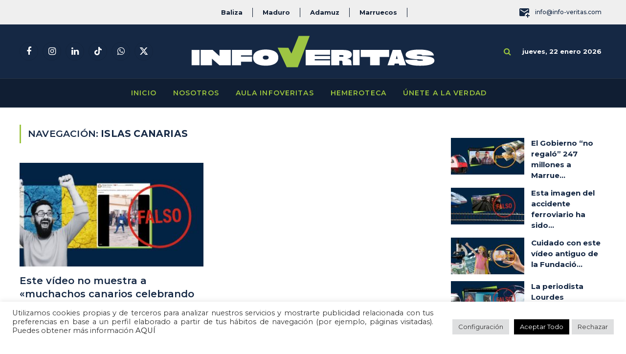

--- FILE ---
content_type: text/html; charset=UTF-8
request_url: https://info-veritas.com/tag/islas-canarias/
body_size: 26630
content:
<!DOCTYPE html>
<html lang="es" class="s-light site-s-light">

<head>

	<meta charset="UTF-8" />
	<meta name="viewport" content="width=device-width, initial-scale=1" />
	<script data-cfasync="false" data-no-defer="1" data-no-minify="1" data-no-optimize="1">var ewww_webp_supported=!1;function check_webp_feature(A,e){var w;e=void 0!==e?e:function(){},ewww_webp_supported?e(ewww_webp_supported):((w=new Image).onload=function(){ewww_webp_supported=0<w.width&&0<w.height,e&&e(ewww_webp_supported)},w.onerror=function(){e&&e(!1)},w.src="data:image/webp;base64,"+{alpha:"UklGRkoAAABXRUJQVlA4WAoAAAAQAAAAAAAAAAAAQUxQSAwAAAARBxAR/Q9ERP8DAABWUDggGAAAABQBAJ0BKgEAAQAAAP4AAA3AAP7mtQAAAA=="}[A])}check_webp_feature("alpha");</script><script data-cfasync="false" data-no-defer="1" data-no-minify="1" data-no-optimize="1">var Arrive=function(c,w){"use strict";if(c.MutationObserver&&"undefined"!=typeof HTMLElement){var r,a=0,u=(r=HTMLElement.prototype.matches||HTMLElement.prototype.webkitMatchesSelector||HTMLElement.prototype.mozMatchesSelector||HTMLElement.prototype.msMatchesSelector,{matchesSelector:function(e,t){return e instanceof HTMLElement&&r.call(e,t)},addMethod:function(e,t,r){var a=e[t];e[t]=function(){return r.length==arguments.length?r.apply(this,arguments):"function"==typeof a?a.apply(this,arguments):void 0}},callCallbacks:function(e,t){t&&t.options.onceOnly&&1==t.firedElems.length&&(e=[e[0]]);for(var r,a=0;r=e[a];a++)r&&r.callback&&r.callback.call(r.elem,r.elem);t&&t.options.onceOnly&&1==t.firedElems.length&&t.me.unbindEventWithSelectorAndCallback.call(t.target,t.selector,t.callback)},checkChildNodesRecursively:function(e,t,r,a){for(var i,n=0;i=e[n];n++)r(i,t,a)&&a.push({callback:t.callback,elem:i}),0<i.childNodes.length&&u.checkChildNodesRecursively(i.childNodes,t,r,a)},mergeArrays:function(e,t){var r,a={};for(r in e)e.hasOwnProperty(r)&&(a[r]=e[r]);for(r in t)t.hasOwnProperty(r)&&(a[r]=t[r]);return a},toElementsArray:function(e){return e=void 0!==e&&("number"!=typeof e.length||e===c)?[e]:e}}),e=(l.prototype.addEvent=function(e,t,r,a){a={target:e,selector:t,options:r,callback:a,firedElems:[]};return this._beforeAdding&&this._beforeAdding(a),this._eventsBucket.push(a),a},l.prototype.removeEvent=function(e){for(var t,r=this._eventsBucket.length-1;t=this._eventsBucket[r];r--)e(t)&&(this._beforeRemoving&&this._beforeRemoving(t),(t=this._eventsBucket.splice(r,1))&&t.length&&(t[0].callback=null))},l.prototype.beforeAdding=function(e){this._beforeAdding=e},l.prototype.beforeRemoving=function(e){this._beforeRemoving=e},l),t=function(i,n){var o=new e,l=this,s={fireOnAttributesModification:!1};return o.beforeAdding(function(t){var e=t.target;e!==c.document&&e!==c||(e=document.getElementsByTagName("html")[0]);var r=new MutationObserver(function(e){n.call(this,e,t)}),a=i(t.options);r.observe(e,a),t.observer=r,t.me=l}),o.beforeRemoving(function(e){e.observer.disconnect()}),this.bindEvent=function(e,t,r){t=u.mergeArrays(s,t);for(var a=u.toElementsArray(this),i=0;i<a.length;i++)o.addEvent(a[i],e,t,r)},this.unbindEvent=function(){var r=u.toElementsArray(this);o.removeEvent(function(e){for(var t=0;t<r.length;t++)if(this===w||e.target===r[t])return!0;return!1})},this.unbindEventWithSelectorOrCallback=function(r){var a=u.toElementsArray(this),i=r,e="function"==typeof r?function(e){for(var t=0;t<a.length;t++)if((this===w||e.target===a[t])&&e.callback===i)return!0;return!1}:function(e){for(var t=0;t<a.length;t++)if((this===w||e.target===a[t])&&e.selector===r)return!0;return!1};o.removeEvent(e)},this.unbindEventWithSelectorAndCallback=function(r,a){var i=u.toElementsArray(this);o.removeEvent(function(e){for(var t=0;t<i.length;t++)if((this===w||e.target===i[t])&&e.selector===r&&e.callback===a)return!0;return!1})},this},i=new function(){var s={fireOnAttributesModification:!1,onceOnly:!1,existing:!1};function n(e,t,r){return!(!u.matchesSelector(e,t.selector)||(e._id===w&&(e._id=a++),-1!=t.firedElems.indexOf(e._id)))&&(t.firedElems.push(e._id),!0)}var c=(i=new t(function(e){var t={attributes:!1,childList:!0,subtree:!0};return e.fireOnAttributesModification&&(t.attributes=!0),t},function(e,i){e.forEach(function(e){var t=e.addedNodes,r=e.target,a=[];null!==t&&0<t.length?u.checkChildNodesRecursively(t,i,n,a):"attributes"===e.type&&n(r,i)&&a.push({callback:i.callback,elem:r}),u.callCallbacks(a,i)})})).bindEvent;return i.bindEvent=function(e,t,r){t=void 0===r?(r=t,s):u.mergeArrays(s,t);var a=u.toElementsArray(this);if(t.existing){for(var i=[],n=0;n<a.length;n++)for(var o=a[n].querySelectorAll(e),l=0;l<o.length;l++)i.push({callback:r,elem:o[l]});if(t.onceOnly&&i.length)return r.call(i[0].elem,i[0].elem);setTimeout(u.callCallbacks,1,i)}c.call(this,e,t,r)},i},o=new function(){var a={};function i(e,t){return u.matchesSelector(e,t.selector)}var n=(o=new t(function(){return{childList:!0,subtree:!0}},function(e,r){e.forEach(function(e){var t=e.removedNodes,e=[];null!==t&&0<t.length&&u.checkChildNodesRecursively(t,r,i,e),u.callCallbacks(e,r)})})).bindEvent;return o.bindEvent=function(e,t,r){t=void 0===r?(r=t,a):u.mergeArrays(a,t),n.call(this,e,t,r)},o};d(HTMLElement.prototype),d(NodeList.prototype),d(HTMLCollection.prototype),d(HTMLDocument.prototype),d(Window.prototype);var n={};return s(i,n,"unbindAllArrive"),s(o,n,"unbindAllLeave"),n}function l(){this._eventsBucket=[],this._beforeAdding=null,this._beforeRemoving=null}function s(e,t,r){u.addMethod(t,r,e.unbindEvent),u.addMethod(t,r,e.unbindEventWithSelectorOrCallback),u.addMethod(t,r,e.unbindEventWithSelectorAndCallback)}function d(e){e.arrive=i.bindEvent,s(i,e,"unbindArrive"),e.leave=o.bindEvent,s(o,e,"unbindLeave")}}(window,void 0),ewww_webp_supported=!1;function check_webp_feature(e,t){var r;ewww_webp_supported?t(ewww_webp_supported):((r=new Image).onload=function(){ewww_webp_supported=0<r.width&&0<r.height,t(ewww_webp_supported)},r.onerror=function(){t(!1)},r.src="data:image/webp;base64,"+{alpha:"UklGRkoAAABXRUJQVlA4WAoAAAAQAAAAAAAAAAAAQUxQSAwAAAARBxAR/Q9ERP8DAABWUDggGAAAABQBAJ0BKgEAAQAAAP4AAA3AAP7mtQAAAA==",animation:"UklGRlIAAABXRUJQVlA4WAoAAAASAAAAAAAAAAAAQU5JTQYAAAD/////AABBTk1GJgAAAAAAAAAAAAAAAAAAAGQAAABWUDhMDQAAAC8AAAAQBxAREYiI/gcA"}[e])}function ewwwLoadImages(e){if(e){for(var t=document.querySelectorAll(".batch-image img, .image-wrapper a, .ngg-pro-masonry-item a, .ngg-galleria-offscreen-seo-wrapper a"),r=0,a=t.length;r<a;r++)ewwwAttr(t[r],"data-src",t[r].getAttribute("data-webp")),ewwwAttr(t[r],"data-thumbnail",t[r].getAttribute("data-webp-thumbnail"));for(var i=document.querySelectorAll("div.woocommerce-product-gallery__image"),r=0,a=i.length;r<a;r++)ewwwAttr(i[r],"data-thumb",i[r].getAttribute("data-webp-thumb"))}for(var n=document.querySelectorAll("video"),r=0,a=n.length;r<a;r++)ewwwAttr(n[r],"poster",e?n[r].getAttribute("data-poster-webp"):n[r].getAttribute("data-poster-image"));for(var o,l=document.querySelectorAll("img.ewww_webp_lazy_load"),r=0,a=l.length;r<a;r++)e&&(ewwwAttr(l[r],"data-lazy-srcset",l[r].getAttribute("data-lazy-srcset-webp")),ewwwAttr(l[r],"data-srcset",l[r].getAttribute("data-srcset-webp")),ewwwAttr(l[r],"data-lazy-src",l[r].getAttribute("data-lazy-src-webp")),ewwwAttr(l[r],"data-src",l[r].getAttribute("data-src-webp")),ewwwAttr(l[r],"data-orig-file",l[r].getAttribute("data-webp-orig-file")),ewwwAttr(l[r],"data-medium-file",l[r].getAttribute("data-webp-medium-file")),ewwwAttr(l[r],"data-large-file",l[r].getAttribute("data-webp-large-file")),null!=(o=l[r].getAttribute("srcset"))&&!1!==o&&o.includes("R0lGOD")&&ewwwAttr(l[r],"src",l[r].getAttribute("data-lazy-src-webp"))),l[r].className=l[r].className.replace(/\bewww_webp_lazy_load\b/,"");for(var s=document.querySelectorAll(".ewww_webp"),r=0,a=s.length;r<a;r++)e?(ewwwAttr(s[r],"srcset",s[r].getAttribute("data-srcset-webp")),ewwwAttr(s[r],"src",s[r].getAttribute("data-src-webp")),ewwwAttr(s[r],"data-orig-file",s[r].getAttribute("data-webp-orig-file")),ewwwAttr(s[r],"data-medium-file",s[r].getAttribute("data-webp-medium-file")),ewwwAttr(s[r],"data-large-file",s[r].getAttribute("data-webp-large-file")),ewwwAttr(s[r],"data-large_image",s[r].getAttribute("data-webp-large_image")),ewwwAttr(s[r],"data-src",s[r].getAttribute("data-webp-src"))):(ewwwAttr(s[r],"srcset",s[r].getAttribute("data-srcset-img")),ewwwAttr(s[r],"src",s[r].getAttribute("data-src-img"))),s[r].className=s[r].className.replace(/\bewww_webp\b/,"ewww_webp_loaded");window.jQuery&&jQuery.fn.isotope&&jQuery.fn.imagesLoaded&&(jQuery(".fusion-posts-container-infinite").imagesLoaded(function(){jQuery(".fusion-posts-container-infinite").hasClass("isotope")&&jQuery(".fusion-posts-container-infinite").isotope()}),jQuery(".fusion-portfolio:not(.fusion-recent-works) .fusion-portfolio-wrapper").imagesLoaded(function(){jQuery(".fusion-portfolio:not(.fusion-recent-works) .fusion-portfolio-wrapper").isotope()}))}function ewwwWebPInit(e){ewwwLoadImages(e),ewwwNggLoadGalleries(e),document.arrive(".ewww_webp",function(){ewwwLoadImages(e)}),document.arrive(".ewww_webp_lazy_load",function(){ewwwLoadImages(e)}),document.arrive("videos",function(){ewwwLoadImages(e)}),"loading"==document.readyState?document.addEventListener("DOMContentLoaded",ewwwJSONParserInit):("undefined"!=typeof galleries&&ewwwNggParseGalleries(e),ewwwWooParseVariations(e))}function ewwwAttr(e,t,r){null!=r&&!1!==r&&e.setAttribute(t,r)}function ewwwJSONParserInit(){"undefined"!=typeof galleries&&check_webp_feature("alpha",ewwwNggParseGalleries),check_webp_feature("alpha",ewwwWooParseVariations)}function ewwwWooParseVariations(e){if(e)for(var t=document.querySelectorAll("form.variations_form"),r=0,a=t.length;r<a;r++){var i=t[r].getAttribute("data-product_variations"),n=!1;try{for(var o in i=JSON.parse(i))void 0!==i[o]&&void 0!==i[o].image&&(void 0!==i[o].image.src_webp&&(i[o].image.src=i[o].image.src_webp,n=!0),void 0!==i[o].image.srcset_webp&&(i[o].image.srcset=i[o].image.srcset_webp,n=!0),void 0!==i[o].image.full_src_webp&&(i[o].image.full_src=i[o].image.full_src_webp,n=!0),void 0!==i[o].image.gallery_thumbnail_src_webp&&(i[o].image.gallery_thumbnail_src=i[o].image.gallery_thumbnail_src_webp,n=!0),void 0!==i[o].image.thumb_src_webp&&(i[o].image.thumb_src=i[o].image.thumb_src_webp,n=!0));n&&ewwwAttr(t[r],"data-product_variations",JSON.stringify(i))}catch(e){}}}function ewwwNggParseGalleries(e){if(e)for(var t in galleries){var r=galleries[t];galleries[t].images_list=ewwwNggParseImageList(r.images_list)}}function ewwwNggLoadGalleries(e){e&&document.addEventListener("ngg.galleria.themeadded",function(e,t){window.ngg_galleria._create_backup=window.ngg_galleria.create,window.ngg_galleria.create=function(e,t){var r=$(e).data("id");return galleries["gallery_"+r].images_list=ewwwNggParseImageList(galleries["gallery_"+r].images_list),window.ngg_galleria._create_backup(e,t)}})}function ewwwNggParseImageList(e){for(var t in e){var r=e[t];if(void 0!==r["image-webp"]&&(e[t].image=r["image-webp"],delete e[t]["image-webp"]),void 0!==r["thumb-webp"]&&(e[t].thumb=r["thumb-webp"],delete e[t]["thumb-webp"]),void 0!==r.full_image_webp&&(e[t].full_image=r.full_image_webp,delete e[t].full_image_webp),void 0!==r.srcsets)for(var a in r.srcsets)nggSrcset=r.srcsets[a],void 0!==r.srcsets[a+"-webp"]&&(e[t].srcsets[a]=r.srcsets[a+"-webp"],delete e[t].srcsets[a+"-webp"]);if(void 0!==r.full_srcsets)for(var i in r.full_srcsets)nggFSrcset=r.full_srcsets[i],void 0!==r.full_srcsets[i+"-webp"]&&(e[t].full_srcsets[i]=r.full_srcsets[i+"-webp"],delete e[t].full_srcsets[i+"-webp"])}return e}check_webp_feature("alpha",ewwwWebPInit);</script><meta name='robots' content='index, follow, max-image-preview:large, max-snippet:-1, max-video-preview:-1' />
	<style>img:is([sizes="auto" i], [sizes^="auto," i]) { contain-intrinsic-size: 3000px 1500px }</style>
	
	<!-- This site is optimized with the Yoast SEO plugin v26.3 - https://yoast.com/wordpress/plugins/seo/ -->
	<title>Islas Canarias archivos - Infoveritas</title><link rel="preload" as="font" href="https://info-veritas.com/wp-content/themes/smart-mag/css/icons/fonts/ts-icons.woff2?v3.2" type="font/woff2" crossorigin="anonymous" />
	<link rel="canonical" href="https://info-veritas.com/tag/islas-canarias/" />
	<meta property="og:locale" content="es_ES" />
	<meta property="og:type" content="article" />
	<meta property="og:title" content="Islas Canarias archivos - Infoveritas" />
	<meta property="og:url" content="https://info-veritas.com/tag/islas-canarias/" />
	<meta property="og:site_name" content="Infoveritas" />
	<meta property="og:image" content="https://info-veritas.com/wp-content/uploads/2022/07/cropped-icon.png" />
	<meta property="og:image:width" content="512" />
	<meta property="og:image:height" content="512" />
	<meta property="og:image:type" content="image/png" />
	<meta name="twitter:card" content="summary_large_image" />
	<meta name="twitter:site" content="@Infoveritas_" />
	<script type="application/ld+json" class="yoast-schema-graph">{"@context":"https://schema.org","@graph":[{"@type":"CollectionPage","@id":"https://info-veritas.com/tag/islas-canarias/","url":"https://info-veritas.com/tag/islas-canarias/","name":"Islas Canarias archivos - Infoveritas","isPartOf":{"@id":"https://info-veritas.com/#website"},"primaryImageOfPage":{"@id":"https://info-veritas.com/tag/islas-canarias/#primaryimage"},"image":{"@id":"https://info-veritas.com/tag/islas-canarias/#primaryimage"},"thumbnailUrl":"https://info-veritas.com/wp-content/uploads/2024/04/Canarias-1.jpg","inLanguage":"es"},{"@type":"ImageObject","inLanguage":"es","@id":"https://info-veritas.com/tag/islas-canarias/#primaryimage","url":"https://info-veritas.com/wp-content/uploads/2024/04/Canarias-1.jpg","contentUrl":"https://info-veritas.com/wp-content/uploads/2024/04/Canarias-1.jpg","width":1600,"height":675},{"@type":"WebSite","@id":"https://info-veritas.com/#website","url":"https://info-veritas.com/","name":"Info-veritas","description":"Luchamos contra la desinformación.","publisher":{"@id":"https://info-veritas.com/#organization"},"alternateName":"I-V","potentialAction":[{"@type":"SearchAction","target":{"@type":"EntryPoint","urlTemplate":"https://info-veritas.com/?s={search_term_string}"},"query-input":{"@type":"PropertyValueSpecification","valueRequired":true,"valueName":"search_term_string"}}],"inLanguage":"es"},{"@type":"Organization","@id":"https://info-veritas.com/#organization","name":"Info-veritas","alternateName":"I-V","url":"https://info-veritas.com/","logo":{"@type":"ImageObject","inLanguage":"es","@id":"https://info-veritas.com/#/schema/logo/image/","url":"https://info-veritas.com/wp-content/uploads/2022/07/cropped-icon.png","contentUrl":"https://info-veritas.com/wp-content/uploads/2022/07/cropped-icon.png","width":512,"height":512,"caption":"Info-veritas"},"image":{"@id":"https://info-veritas.com/#/schema/logo/image/"},"sameAs":["https://www.facebook.com/profile.php?id=100085575034010","https://x.com/Infoveritas_","https://www.instagram.com/infoveritas_/"]}]}</script>
	<!-- / Yoast SEO plugin. -->


<link rel='dns-prefetch' href='//fonts.googleapis.com' />
<link rel="alternate" type="application/rss+xml" title="Infoveritas &raquo; Feed" href="https://info-veritas.com/feed/" />
<link rel="alternate" type="application/rss+xml" title="Infoveritas &raquo; Feed de los comentarios" href="https://info-veritas.com/comments/feed/" />
<script type="text/javascript" id="wpp-js" src="https://info-veritas.com/wp-content/plugins/wordpress-popular-posts/assets/js/wpp.min.js?ver=7.3.6" data-sampling="0" data-sampling-rate="100" data-api-url="https://info-veritas.com/wp-json/wordpress-popular-posts" data-post-id="0" data-token="5d0ed8b4bd" data-lang="0" data-debug="0"></script>
<link rel="alternate" type="application/rss+xml" title="Infoveritas &raquo; Etiqueta Islas Canarias del feed" href="https://info-veritas.com/tag/islas-canarias/feed/" />
		<!-- This site uses the Google Analytics by MonsterInsights plugin v9.9.0 - Using Analytics tracking - https://www.monsterinsights.com/ -->
							<script src="//www.googletagmanager.com/gtag/js?id=G-GPNBVSQBG2"  data-cfasync="false" data-wpfc-render="false" type="text/javascript" async></script>
			<script data-cfasync="false" data-wpfc-render="false" type="text/javascript">
				var mi_version = '9.9.0';
				var mi_track_user = true;
				var mi_no_track_reason = '';
								var MonsterInsightsDefaultLocations = {"page_location":"https:\/\/info-veritas.com\/tag\/islas-canarias\/"};
								if ( typeof MonsterInsightsPrivacyGuardFilter === 'function' ) {
					var MonsterInsightsLocations = (typeof MonsterInsightsExcludeQuery === 'object') ? MonsterInsightsPrivacyGuardFilter( MonsterInsightsExcludeQuery ) : MonsterInsightsPrivacyGuardFilter( MonsterInsightsDefaultLocations );
				} else {
					var MonsterInsightsLocations = (typeof MonsterInsightsExcludeQuery === 'object') ? MonsterInsightsExcludeQuery : MonsterInsightsDefaultLocations;
				}

								var disableStrs = [
										'ga-disable-G-GPNBVSQBG2',
									];

				/* Function to detect opted out users */
				function __gtagTrackerIsOptedOut() {
					for (var index = 0; index < disableStrs.length; index++) {
						if (document.cookie.indexOf(disableStrs[index] + '=true') > -1) {
							return true;
						}
					}

					return false;
				}

				/* Disable tracking if the opt-out cookie exists. */
				if (__gtagTrackerIsOptedOut()) {
					for (var index = 0; index < disableStrs.length; index++) {
						window[disableStrs[index]] = true;
					}
				}

				/* Opt-out function */
				function __gtagTrackerOptout() {
					for (var index = 0; index < disableStrs.length; index++) {
						document.cookie = disableStrs[index] + '=true; expires=Thu, 31 Dec 2099 23:59:59 UTC; path=/';
						window[disableStrs[index]] = true;
					}
				}

				if ('undefined' === typeof gaOptout) {
					function gaOptout() {
						__gtagTrackerOptout();
					}
				}
								window.dataLayer = window.dataLayer || [];

				window.MonsterInsightsDualTracker = {
					helpers: {},
					trackers: {},
				};
				if (mi_track_user) {
					function __gtagDataLayer() {
						dataLayer.push(arguments);
					}

					function __gtagTracker(type, name, parameters) {
						if (!parameters) {
							parameters = {};
						}

						if (parameters.send_to) {
							__gtagDataLayer.apply(null, arguments);
							return;
						}

						if (type === 'event') {
														parameters.send_to = monsterinsights_frontend.v4_id;
							var hookName = name;
							if (typeof parameters['event_category'] !== 'undefined') {
								hookName = parameters['event_category'] + ':' + name;
							}

							if (typeof MonsterInsightsDualTracker.trackers[hookName] !== 'undefined') {
								MonsterInsightsDualTracker.trackers[hookName](parameters);
							} else {
								__gtagDataLayer('event', name, parameters);
							}
							
						} else {
							__gtagDataLayer.apply(null, arguments);
						}
					}

					__gtagTracker('js', new Date());
					__gtagTracker('set', {
						'developer_id.dZGIzZG': true,
											});
					if ( MonsterInsightsLocations.page_location ) {
						__gtagTracker('set', MonsterInsightsLocations);
					}
										__gtagTracker('config', 'G-GPNBVSQBG2', {"forceSSL":"true","link_attribution":"true"} );
										window.gtag = __gtagTracker;										(function () {
						/* https://developers.google.com/analytics/devguides/collection/analyticsjs/ */
						/* ga and __gaTracker compatibility shim. */
						var noopfn = function () {
							return null;
						};
						var newtracker = function () {
							return new Tracker();
						};
						var Tracker = function () {
							return null;
						};
						var p = Tracker.prototype;
						p.get = noopfn;
						p.set = noopfn;
						p.send = function () {
							var args = Array.prototype.slice.call(arguments);
							args.unshift('send');
							__gaTracker.apply(null, args);
						};
						var __gaTracker = function () {
							var len = arguments.length;
							if (len === 0) {
								return;
							}
							var f = arguments[len - 1];
							if (typeof f !== 'object' || f === null || typeof f.hitCallback !== 'function') {
								if ('send' === arguments[0]) {
									var hitConverted, hitObject = false, action;
									if ('event' === arguments[1]) {
										if ('undefined' !== typeof arguments[3]) {
											hitObject = {
												'eventAction': arguments[3],
												'eventCategory': arguments[2],
												'eventLabel': arguments[4],
												'value': arguments[5] ? arguments[5] : 1,
											}
										}
									}
									if ('pageview' === arguments[1]) {
										if ('undefined' !== typeof arguments[2]) {
											hitObject = {
												'eventAction': 'page_view',
												'page_path': arguments[2],
											}
										}
									}
									if (typeof arguments[2] === 'object') {
										hitObject = arguments[2];
									}
									if (typeof arguments[5] === 'object') {
										Object.assign(hitObject, arguments[5]);
									}
									if ('undefined' !== typeof arguments[1].hitType) {
										hitObject = arguments[1];
										if ('pageview' === hitObject.hitType) {
											hitObject.eventAction = 'page_view';
										}
									}
									if (hitObject) {
										action = 'timing' === arguments[1].hitType ? 'timing_complete' : hitObject.eventAction;
										hitConverted = mapArgs(hitObject);
										__gtagTracker('event', action, hitConverted);
									}
								}
								return;
							}

							function mapArgs(args) {
								var arg, hit = {};
								var gaMap = {
									'eventCategory': 'event_category',
									'eventAction': 'event_action',
									'eventLabel': 'event_label',
									'eventValue': 'event_value',
									'nonInteraction': 'non_interaction',
									'timingCategory': 'event_category',
									'timingVar': 'name',
									'timingValue': 'value',
									'timingLabel': 'event_label',
									'page': 'page_path',
									'location': 'page_location',
									'title': 'page_title',
									'referrer' : 'page_referrer',
								};
								for (arg in args) {
																		if (!(!args.hasOwnProperty(arg) || !gaMap.hasOwnProperty(arg))) {
										hit[gaMap[arg]] = args[arg];
									} else {
										hit[arg] = args[arg];
									}
								}
								return hit;
							}

							try {
								f.hitCallback();
							} catch (ex) {
							}
						};
						__gaTracker.create = newtracker;
						__gaTracker.getByName = newtracker;
						__gaTracker.getAll = function () {
							return [];
						};
						__gaTracker.remove = noopfn;
						__gaTracker.loaded = true;
						window['__gaTracker'] = __gaTracker;
					})();
									} else {
										console.log("");
					(function () {
						function __gtagTracker() {
							return null;
						}

						window['__gtagTracker'] = __gtagTracker;
						window['gtag'] = __gtagTracker;
					})();
									}
			</script>
			
							<!-- / Google Analytics by MonsterInsights -->
		<script type="text/javascript">
/* <![CDATA[ */
window._wpemojiSettings = {"baseUrl":"https:\/\/s.w.org\/images\/core\/emoji\/16.0.1\/72x72\/","ext":".png","svgUrl":"https:\/\/s.w.org\/images\/core\/emoji\/16.0.1\/svg\/","svgExt":".svg","source":{"concatemoji":"https:\/\/info-veritas.com\/wp-includes\/js\/wp-emoji-release.min.js?ver=ac0ea9cf7700725298c4f57c61985d6d"}};
/*! This file is auto-generated */
!function(s,n){var o,i,e;function c(e){try{var t={supportTests:e,timestamp:(new Date).valueOf()};sessionStorage.setItem(o,JSON.stringify(t))}catch(e){}}function p(e,t,n){e.clearRect(0,0,e.canvas.width,e.canvas.height),e.fillText(t,0,0);var t=new Uint32Array(e.getImageData(0,0,e.canvas.width,e.canvas.height).data),a=(e.clearRect(0,0,e.canvas.width,e.canvas.height),e.fillText(n,0,0),new Uint32Array(e.getImageData(0,0,e.canvas.width,e.canvas.height).data));return t.every(function(e,t){return e===a[t]})}function u(e,t){e.clearRect(0,0,e.canvas.width,e.canvas.height),e.fillText(t,0,0);for(var n=e.getImageData(16,16,1,1),a=0;a<n.data.length;a++)if(0!==n.data[a])return!1;return!0}function f(e,t,n,a){switch(t){case"flag":return n(e,"\ud83c\udff3\ufe0f\u200d\u26a7\ufe0f","\ud83c\udff3\ufe0f\u200b\u26a7\ufe0f")?!1:!n(e,"\ud83c\udde8\ud83c\uddf6","\ud83c\udde8\u200b\ud83c\uddf6")&&!n(e,"\ud83c\udff4\udb40\udc67\udb40\udc62\udb40\udc65\udb40\udc6e\udb40\udc67\udb40\udc7f","\ud83c\udff4\u200b\udb40\udc67\u200b\udb40\udc62\u200b\udb40\udc65\u200b\udb40\udc6e\u200b\udb40\udc67\u200b\udb40\udc7f");case"emoji":return!a(e,"\ud83e\udedf")}return!1}function g(e,t,n,a){var r="undefined"!=typeof WorkerGlobalScope&&self instanceof WorkerGlobalScope?new OffscreenCanvas(300,150):s.createElement("canvas"),o=r.getContext("2d",{willReadFrequently:!0}),i=(o.textBaseline="top",o.font="600 32px Arial",{});return e.forEach(function(e){i[e]=t(o,e,n,a)}),i}function t(e){var t=s.createElement("script");t.src=e,t.defer=!0,s.head.appendChild(t)}"undefined"!=typeof Promise&&(o="wpEmojiSettingsSupports",i=["flag","emoji"],n.supports={everything:!0,everythingExceptFlag:!0},e=new Promise(function(e){s.addEventListener("DOMContentLoaded",e,{once:!0})}),new Promise(function(t){var n=function(){try{var e=JSON.parse(sessionStorage.getItem(o));if("object"==typeof e&&"number"==typeof e.timestamp&&(new Date).valueOf()<e.timestamp+604800&&"object"==typeof e.supportTests)return e.supportTests}catch(e){}return null}();if(!n){if("undefined"!=typeof Worker&&"undefined"!=typeof OffscreenCanvas&&"undefined"!=typeof URL&&URL.createObjectURL&&"undefined"!=typeof Blob)try{var e="postMessage("+g.toString()+"("+[JSON.stringify(i),f.toString(),p.toString(),u.toString()].join(",")+"));",a=new Blob([e],{type:"text/javascript"}),r=new Worker(URL.createObjectURL(a),{name:"wpTestEmojiSupports"});return void(r.onmessage=function(e){c(n=e.data),r.terminate(),t(n)})}catch(e){}c(n=g(i,f,p,u))}t(n)}).then(function(e){for(var t in e)n.supports[t]=e[t],n.supports.everything=n.supports.everything&&n.supports[t],"flag"!==t&&(n.supports.everythingExceptFlag=n.supports.everythingExceptFlag&&n.supports[t]);n.supports.everythingExceptFlag=n.supports.everythingExceptFlag&&!n.supports.flag,n.DOMReady=!1,n.readyCallback=function(){n.DOMReady=!0}}).then(function(){return e}).then(function(){var e;n.supports.everything||(n.readyCallback(),(e=n.source||{}).concatemoji?t(e.concatemoji):e.wpemoji&&e.twemoji&&(t(e.twemoji),t(e.wpemoji)))}))}((window,document),window._wpemojiSettings);
/* ]]> */
</script>
<style id='wp-emoji-styles-inline-css' type='text/css'>

	img.wp-smiley, img.emoji {
		display: inline !important;
		border: none !important;
		box-shadow: none !important;
		height: 1em !important;
		width: 1em !important;
		margin: 0 0.07em !important;
		vertical-align: -0.1em !important;
		background: none !important;
		padding: 0 !important;
	}
</style>
<link rel='stylesheet' id='wp-block-library-css' href='https://info-veritas.com/wp-includes/css/dist/block-library/style.min.css?ver=ac0ea9cf7700725298c4f57c61985d6d' type='text/css' media='all' />
<style id='classic-theme-styles-inline-css' type='text/css'>
/*! This file is auto-generated */
.wp-block-button__link{color:#fff;background-color:#32373c;border-radius:9999px;box-shadow:none;text-decoration:none;padding:calc(.667em + 2px) calc(1.333em + 2px);font-size:1.125em}.wp-block-file__button{background:#32373c;color:#fff;text-decoration:none}
</style>
<style id='joinchat-button-style-inline-css' type='text/css'>
.wp-block-joinchat-button{border:none!important;text-align:center}.wp-block-joinchat-button figure{display:table;margin:0 auto;padding:0}.wp-block-joinchat-button figcaption{font:normal normal 400 .6em/2em var(--wp--preset--font-family--system-font,sans-serif);margin:0;padding:0}.wp-block-joinchat-button .joinchat-button__qr{background-color:#fff;border:6px solid #25d366;border-radius:30px;box-sizing:content-box;display:block;height:200px;margin:auto;overflow:hidden;padding:10px;width:200px}.wp-block-joinchat-button .joinchat-button__qr canvas,.wp-block-joinchat-button .joinchat-button__qr img{display:block;margin:auto}.wp-block-joinchat-button .joinchat-button__link{align-items:center;background-color:#25d366;border:6px solid #25d366;border-radius:30px;display:inline-flex;flex-flow:row nowrap;justify-content:center;line-height:1.25em;margin:0 auto;text-decoration:none}.wp-block-joinchat-button .joinchat-button__link:before{background:transparent var(--joinchat-ico) no-repeat center;background-size:100%;content:"";display:block;height:1.5em;margin:-.75em .75em -.75em 0;width:1.5em}.wp-block-joinchat-button figure+.joinchat-button__link{margin-top:10px}@media (orientation:landscape)and (min-height:481px),(orientation:portrait)and (min-width:481px){.wp-block-joinchat-button.joinchat-button--qr-only figure+.joinchat-button__link{display:none}}@media (max-width:480px),(orientation:landscape)and (max-height:480px){.wp-block-joinchat-button figure{display:none}}

</style>
<link rel='stylesheet' id='mpp_gutenberg-css' href='https://info-veritas.com/wp-content/plugins/metronet-profile-picture/dist/blocks.style.build.css?ver=2.6.3' type='text/css' media='all' />
<style id='global-styles-inline-css' type='text/css'>
:root{--wp--preset--aspect-ratio--square: 1;--wp--preset--aspect-ratio--4-3: 4/3;--wp--preset--aspect-ratio--3-4: 3/4;--wp--preset--aspect-ratio--3-2: 3/2;--wp--preset--aspect-ratio--2-3: 2/3;--wp--preset--aspect-ratio--16-9: 16/9;--wp--preset--aspect-ratio--9-16: 9/16;--wp--preset--color--black: #000000;--wp--preset--color--cyan-bluish-gray: #abb8c3;--wp--preset--color--white: #ffffff;--wp--preset--color--pale-pink: #f78da7;--wp--preset--color--vivid-red: #cf2e2e;--wp--preset--color--luminous-vivid-orange: #ff6900;--wp--preset--color--luminous-vivid-amber: #fcb900;--wp--preset--color--light-green-cyan: #7bdcb5;--wp--preset--color--vivid-green-cyan: #00d084;--wp--preset--color--pale-cyan-blue: #8ed1fc;--wp--preset--color--vivid-cyan-blue: #0693e3;--wp--preset--color--vivid-purple: #9b51e0;--wp--preset--gradient--vivid-cyan-blue-to-vivid-purple: linear-gradient(135deg,rgba(6,147,227,1) 0%,rgb(155,81,224) 100%);--wp--preset--gradient--light-green-cyan-to-vivid-green-cyan: linear-gradient(135deg,rgb(122,220,180) 0%,rgb(0,208,130) 100%);--wp--preset--gradient--luminous-vivid-amber-to-luminous-vivid-orange: linear-gradient(135deg,rgba(252,185,0,1) 0%,rgba(255,105,0,1) 100%);--wp--preset--gradient--luminous-vivid-orange-to-vivid-red: linear-gradient(135deg,rgba(255,105,0,1) 0%,rgb(207,46,46) 100%);--wp--preset--gradient--very-light-gray-to-cyan-bluish-gray: linear-gradient(135deg,rgb(238,238,238) 0%,rgb(169,184,195) 100%);--wp--preset--gradient--cool-to-warm-spectrum: linear-gradient(135deg,rgb(74,234,220) 0%,rgb(151,120,209) 20%,rgb(207,42,186) 40%,rgb(238,44,130) 60%,rgb(251,105,98) 80%,rgb(254,248,76) 100%);--wp--preset--gradient--blush-light-purple: linear-gradient(135deg,rgb(255,206,236) 0%,rgb(152,150,240) 100%);--wp--preset--gradient--blush-bordeaux: linear-gradient(135deg,rgb(254,205,165) 0%,rgb(254,45,45) 50%,rgb(107,0,62) 100%);--wp--preset--gradient--luminous-dusk: linear-gradient(135deg,rgb(255,203,112) 0%,rgb(199,81,192) 50%,rgb(65,88,208) 100%);--wp--preset--gradient--pale-ocean: linear-gradient(135deg,rgb(255,245,203) 0%,rgb(182,227,212) 50%,rgb(51,167,181) 100%);--wp--preset--gradient--electric-grass: linear-gradient(135deg,rgb(202,248,128) 0%,rgb(113,206,126) 100%);--wp--preset--gradient--midnight: linear-gradient(135deg,rgb(2,3,129) 0%,rgb(40,116,252) 100%);--wp--preset--font-size--small: 13px;--wp--preset--font-size--medium: 20px;--wp--preset--font-size--large: 36px;--wp--preset--font-size--x-large: 42px;--wp--preset--spacing--20: 0.44rem;--wp--preset--spacing--30: 0.67rem;--wp--preset--spacing--40: 1rem;--wp--preset--spacing--50: 1.5rem;--wp--preset--spacing--60: 2.25rem;--wp--preset--spacing--70: 3.38rem;--wp--preset--spacing--80: 5.06rem;--wp--preset--shadow--natural: 6px 6px 9px rgba(0, 0, 0, 0.2);--wp--preset--shadow--deep: 12px 12px 50px rgba(0, 0, 0, 0.4);--wp--preset--shadow--sharp: 6px 6px 0px rgba(0, 0, 0, 0.2);--wp--preset--shadow--outlined: 6px 6px 0px -3px rgba(255, 255, 255, 1), 6px 6px rgba(0, 0, 0, 1);--wp--preset--shadow--crisp: 6px 6px 0px rgba(0, 0, 0, 1);}:where(.is-layout-flex){gap: 0.5em;}:where(.is-layout-grid){gap: 0.5em;}body .is-layout-flex{display: flex;}.is-layout-flex{flex-wrap: wrap;align-items: center;}.is-layout-flex > :is(*, div){margin: 0;}body .is-layout-grid{display: grid;}.is-layout-grid > :is(*, div){margin: 0;}:where(.wp-block-columns.is-layout-flex){gap: 2em;}:where(.wp-block-columns.is-layout-grid){gap: 2em;}:where(.wp-block-post-template.is-layout-flex){gap: 1.25em;}:where(.wp-block-post-template.is-layout-grid){gap: 1.25em;}.has-black-color{color: var(--wp--preset--color--black) !important;}.has-cyan-bluish-gray-color{color: var(--wp--preset--color--cyan-bluish-gray) !important;}.has-white-color{color: var(--wp--preset--color--white) !important;}.has-pale-pink-color{color: var(--wp--preset--color--pale-pink) !important;}.has-vivid-red-color{color: var(--wp--preset--color--vivid-red) !important;}.has-luminous-vivid-orange-color{color: var(--wp--preset--color--luminous-vivid-orange) !important;}.has-luminous-vivid-amber-color{color: var(--wp--preset--color--luminous-vivid-amber) !important;}.has-light-green-cyan-color{color: var(--wp--preset--color--light-green-cyan) !important;}.has-vivid-green-cyan-color{color: var(--wp--preset--color--vivid-green-cyan) !important;}.has-pale-cyan-blue-color{color: var(--wp--preset--color--pale-cyan-blue) !important;}.has-vivid-cyan-blue-color{color: var(--wp--preset--color--vivid-cyan-blue) !important;}.has-vivid-purple-color{color: var(--wp--preset--color--vivid-purple) !important;}.has-black-background-color{background-color: var(--wp--preset--color--black) !important;}.has-cyan-bluish-gray-background-color{background-color: var(--wp--preset--color--cyan-bluish-gray) !important;}.has-white-background-color{background-color: var(--wp--preset--color--white) !important;}.has-pale-pink-background-color{background-color: var(--wp--preset--color--pale-pink) !important;}.has-vivid-red-background-color{background-color: var(--wp--preset--color--vivid-red) !important;}.has-luminous-vivid-orange-background-color{background-color: var(--wp--preset--color--luminous-vivid-orange) !important;}.has-luminous-vivid-amber-background-color{background-color: var(--wp--preset--color--luminous-vivid-amber) !important;}.has-light-green-cyan-background-color{background-color: var(--wp--preset--color--light-green-cyan) !important;}.has-vivid-green-cyan-background-color{background-color: var(--wp--preset--color--vivid-green-cyan) !important;}.has-pale-cyan-blue-background-color{background-color: var(--wp--preset--color--pale-cyan-blue) !important;}.has-vivid-cyan-blue-background-color{background-color: var(--wp--preset--color--vivid-cyan-blue) !important;}.has-vivid-purple-background-color{background-color: var(--wp--preset--color--vivid-purple) !important;}.has-black-border-color{border-color: var(--wp--preset--color--black) !important;}.has-cyan-bluish-gray-border-color{border-color: var(--wp--preset--color--cyan-bluish-gray) !important;}.has-white-border-color{border-color: var(--wp--preset--color--white) !important;}.has-pale-pink-border-color{border-color: var(--wp--preset--color--pale-pink) !important;}.has-vivid-red-border-color{border-color: var(--wp--preset--color--vivid-red) !important;}.has-luminous-vivid-orange-border-color{border-color: var(--wp--preset--color--luminous-vivid-orange) !important;}.has-luminous-vivid-amber-border-color{border-color: var(--wp--preset--color--luminous-vivid-amber) !important;}.has-light-green-cyan-border-color{border-color: var(--wp--preset--color--light-green-cyan) !important;}.has-vivid-green-cyan-border-color{border-color: var(--wp--preset--color--vivid-green-cyan) !important;}.has-pale-cyan-blue-border-color{border-color: var(--wp--preset--color--pale-cyan-blue) !important;}.has-vivid-cyan-blue-border-color{border-color: var(--wp--preset--color--vivid-cyan-blue) !important;}.has-vivid-purple-border-color{border-color: var(--wp--preset--color--vivid-purple) !important;}.has-vivid-cyan-blue-to-vivid-purple-gradient-background{background: var(--wp--preset--gradient--vivid-cyan-blue-to-vivid-purple) !important;}.has-light-green-cyan-to-vivid-green-cyan-gradient-background{background: var(--wp--preset--gradient--light-green-cyan-to-vivid-green-cyan) !important;}.has-luminous-vivid-amber-to-luminous-vivid-orange-gradient-background{background: var(--wp--preset--gradient--luminous-vivid-amber-to-luminous-vivid-orange) !important;}.has-luminous-vivid-orange-to-vivid-red-gradient-background{background: var(--wp--preset--gradient--luminous-vivid-orange-to-vivid-red) !important;}.has-very-light-gray-to-cyan-bluish-gray-gradient-background{background: var(--wp--preset--gradient--very-light-gray-to-cyan-bluish-gray) !important;}.has-cool-to-warm-spectrum-gradient-background{background: var(--wp--preset--gradient--cool-to-warm-spectrum) !important;}.has-blush-light-purple-gradient-background{background: var(--wp--preset--gradient--blush-light-purple) !important;}.has-blush-bordeaux-gradient-background{background: var(--wp--preset--gradient--blush-bordeaux) !important;}.has-luminous-dusk-gradient-background{background: var(--wp--preset--gradient--luminous-dusk) !important;}.has-pale-ocean-gradient-background{background: var(--wp--preset--gradient--pale-ocean) !important;}.has-electric-grass-gradient-background{background: var(--wp--preset--gradient--electric-grass) !important;}.has-midnight-gradient-background{background: var(--wp--preset--gradient--midnight) !important;}.has-small-font-size{font-size: var(--wp--preset--font-size--small) !important;}.has-medium-font-size{font-size: var(--wp--preset--font-size--medium) !important;}.has-large-font-size{font-size: var(--wp--preset--font-size--large) !important;}.has-x-large-font-size{font-size: var(--wp--preset--font-size--x-large) !important;}
:where(.wp-block-post-template.is-layout-flex){gap: 1.25em;}:where(.wp-block-post-template.is-layout-grid){gap: 1.25em;}
:where(.wp-block-columns.is-layout-flex){gap: 2em;}:where(.wp-block-columns.is-layout-grid){gap: 2em;}
:root :where(.wp-block-pullquote){font-size: 1.5em;line-height: 1.6;}
</style>
<link rel='stylesheet' id='cookie-law-info-css' href='https://info-veritas.com/wp-content/plugins/cookie-law-info/legacy/public/css/cookie-law-info-public.css?ver=3.3.6' type='text/css' media='all' />
<link rel='stylesheet' id='cookie-law-info-gdpr-css' href='https://info-veritas.com/wp-content/plugins/cookie-law-info/legacy/public/css/cookie-law-info-gdpr.css?ver=3.3.6' type='text/css' media='all' />
<link rel='stylesheet' id='hm-wcdon-frontend-styles-css' href='https://info-veritas.com/wp-content/plugins/donations-for-woocommerce/css/frontend.css?ver=ac0ea9cf7700725298c4f57c61985d6d' type='text/css' media='all' />
<link rel='stylesheet' id='bodhi-svgs-attachment-css' href='https://info-veritas.com/wp-content/plugins/svg-support/css/svgs-attachment.css' type='text/css' media='all' />
<link rel='stylesheet' id='woocommerce-layout-css' href='https://info-veritas.com/wp-content/plugins/woocommerce/assets/css/woocommerce-layout.css?ver=10.3.7' type='text/css' media='all' />
<link rel='stylesheet' id='woocommerce-general-css' href='https://info-veritas.com/wp-content/plugins/woocommerce/assets/css/woocommerce.css?ver=10.3.7' type='text/css' media='all' />
<style id='woocommerce-inline-inline-css' type='text/css'>
.woocommerce form .form-row .required { visibility: visible; }
</style>
<link rel='stylesheet' id='wordpress-popular-posts-css-css' href='https://info-veritas.com/wp-content/plugins/wordpress-popular-posts/assets/css/wpp.css?ver=7.3.6' type='text/css' media='all' />
<link rel='stylesheet' id='brands-styles-css' href='https://info-veritas.com/wp-content/plugins/woocommerce/assets/css/brands.css?ver=10.3.7' type='text/css' media='all' />
<link rel='stylesheet' id='chld_thm_cfg_parent-css' href='https://info-veritas.com/wp-content/themes/smart-mag/style.css?ver=ac0ea9cf7700725298c4f57c61985d6d' type='text/css' media='all' />
<link rel='stylesheet' id='smartmag-core-css' href='https://info-veritas.com/wp-content/themes/smart-mag/style.css?ver=10.3.2' type='text/css' media='all' />
<link rel='stylesheet' id='smartmag-magnific-popup-css' href='https://info-veritas.com/wp-content/themes/smart-mag/css/lightbox.css?ver=10.3.2' type='text/css' media='all' />
<link rel='stylesheet' id='smartmag-icons-css' href='https://info-veritas.com/wp-content/themes/smart-mag/css/icons/icons.css?ver=10.3.2' type='text/css' media='all' />
<link rel='stylesheet' id='smartmag-woocommerce-css' href='https://info-veritas.com/wp-content/themes/smart-mag/css/woocommerce.css?ver=10.3.2' type='text/css' media='all' />
<style id='smartmag-woocommerce-inline-css' type='text/css'>
:root { --c-main: #9dc543;
--c-main-rgb: 157,197,67;
--c-headings: #152844;
--text-font: "Montserrat", system-ui, -apple-system, "Segoe UI", Arial, sans-serif;
--body-font: "Montserrat", system-ui, -apple-system, "Segoe UI", Arial, sans-serif;
--ui-font: "Montserrat", system-ui, -apple-system, "Segoe UI", Arial, sans-serif;
--title-font: "Montserrat", system-ui, -apple-system, "Segoe UI", Arial, sans-serif;
--h-font: "Montserrat", system-ui, -apple-system, "Segoe UI", Arial, sans-serif;
--title-font: "Montserrat", system-ui, -apple-system, "Segoe UI", Arial, sans-serif;
--h-font: "Montserrat", system-ui, -apple-system, "Segoe UI", Arial, sans-serif;
--title-font: "Montserrat", system-ui, -apple-system, "Segoe UI", Arial, sans-serif;
--title-size-xs: 16px;
--title-size-s: 18px;
--title-size-n: 19px;
--title-size-m: 21px;
--title-fw-bold: 600;
--title-fw-semi: 500;
--p-title-space: 10px;
--excerpt-size: 14px; }
.smart-head-main .smart-head-top { --head-h: 50px; background-color: #efefef; }
.smart-head-main .smart-head-mid { background-color: #152844; }
.smart-head-main .smart-head-bot { --head-h: 60px; background-color: #101e33; }
.navigation { font-family: "Montserrat", system-ui, -apple-system, "Segoe UI", Arial, sans-serif; }
.navigation-main .menu > li > a { font-size: 14px; }
.navigation-main .menu > li li a { font-family: "Montserrat", system-ui, -apple-system, "Segoe UI", Arial, sans-serif; font-size: 12px; }
.navigation-main { margin-left: calc(-1 * var(--nav-items-space)); }
.s-light .navigation-main { --c-nav: #ffffff; }
.s-light .navigation { --c-nav-blip: #ffffff; }
.s-light .sub-cats { background-color: #101e33; }
.smart-head-mobile .smart-head-top { background-color: #efefef; }
.smart-head-mobile .smart-head-mid { background-color: #152844; }
.s-dark .smart-head-mobile .smart-head-mid,
.smart-head-mobile .s-dark.smart-head-mid { background-color: #152844; }
.navigation-small { font-family: "Montserrat", system-ui, -apple-system, "Segoe UI", Arial, sans-serif; }
.smart-head-main .spc-social { --c-spc-social: #ffffff; --spc-social-fs: 18px; }
.smart-head-mobile .spc-social { --c-spc-social: #ffffff; }
.smart-head-main { --c-search-icon: #ffffff; }
.smart-head-mobile { --c-search-icon: #ffffff; }
.smart-head-main { --c-hamburger: #ffffff; }
.smart-head-mobile { --c-hamburger: #ffffff; }
.smart-head .ts-button1 { font-family: "Montserrat", system-ui, -apple-system, "Segoe UI", Arial, sans-serif; font-size: 11px; }
.smart-head .ts-button1:not(._) { color: #ffffff; }
.smart-head .ts-button1 { border-color: #ffffff; }
.trending-ticker .post-link { font-family: "Montserrat", system-ui, -apple-system, "Segoe UI", Arial, sans-serif; }
.smart-head .h-text { width: 500px; }
.smart-head .h-text3 { width: 190px; font-size: 12px; font-weight: 500; }
.upper-footer .block-head .heading { color: #ffffff; font-family: "Montserrat", system-ui, -apple-system, "Segoe UI", Arial, sans-serif; font-size: 18px; font-weight: 500; }
.main-footer .upper-footer { color: #ffffff; }
.s-dark .upper-footer { color: #ffffff; }
.main-footer .upper-footer { --c-links: #ffffff; }
.lower-footer { color: #ffffff; }
.main-footer .lower-footer { --c-links: #ffffff; --c-foot-menu: #ffffff; }
.post-meta { font-family: "Montserrat", system-ui, -apple-system, "Segoe UI", Arial, sans-serif; }
.post-meta .meta-item, .post-meta .text-in { font-family: "Montserrat", system-ui, -apple-system, "Segoe UI", Arial, sans-serif; font-size: 12px; }
.post-meta .post-cat > a { font-family: "Montserrat", system-ui, -apple-system, "Segoe UI", Arial, sans-serif; }
.post-meta .text-in, .post-meta .post-cat > a { font-size: 14px; }
.post-meta .post-cat > a { font-weight: 600; }
.post-meta { --p-meta-sep: "\2013"; --p-meta-sep-pad: 6px; }
.l-post .excerpt { font-family: "Montserrat", system-ui, -apple-system, "Segoe UI", Arial, sans-serif; }
.cat-labels .category { font-family: "Montserrat", system-ui, -apple-system, "Segoe UI", Arial, sans-serif; font-size: 12px; font-weight: 500; font-style: normal; line-height: 1.5; color: #ffffff; padding-top: 5px; padding-bottom: 5px; padding-left: 10px; padding-right: 10px; }
.block-head .heading { font-family: "Montserrat", system-ui, -apple-system, "Segoe UI", Arial, sans-serif; }
.block-head-a1 .heading { font-family: "Montserrat", system-ui, -apple-system, "Segoe UI", Arial, sans-serif; }
.block-head-b .heading { font-size: 24px; font-weight: 600; letter-spacing: 0.04em; }
.block-head-c .heading { font-family: "Montserrat", system-ui, -apple-system, "Segoe UI", Arial, sans-serif; font-size: 28px; font-weight: 600; text-transform: initial; letter-spacing: 0.02em; }
.block-head-c { --space-below: 20px; --line-weight: 4px; --border-weight: 1px; --c-border: #152844; }
.block-head-d .heading { font-family: "Montserrat", system-ui, -apple-system, "Segoe UI", Arial, sans-serif; font-size: 16px; font-weight: 600; text-transform: initial; }
.block-head-d { --line-weight: 1px; }
.s-dark .block-head-d { --c-border: #101e33; }
.block-head-e2 .heading { font-weight: 600; color: var(--c-main); }
.read-more-btn { font-size: 14px; background-color: var(--c-main); }
.load-button { color: #152844; }
.s-dark .load-button { color: #152844; }
.load-button { border-color: #152844; }
.loop-grid-base .post-title { font-size: 20px; font-weight: 600; font-style: normal; }
.list-post { --list-p-media-width: 30%; --list-p-media-max-width: 85%; }
.post-meta-single .meta-item, .post-meta-single .text-in { font-weight: 500; }
.the-post-header .post-meta .post-title { font-family: "Montserrat", system-ui, -apple-system, "Segoe UI", Arial, sans-serif; font-weight: 600; text-transform: initial; }
.entry-content { font-size: 16px; font-weight: 300; }
.post-content h1, .post-content h2, .post-content h3, .post-content h4, .post-content h5, .post-content h6 { font-family: "Montserrat", system-ui, -apple-system, "Segoe UI", Arial, sans-serif; font-weight: 500; text-transform: initial; }
.site-s-light .entry-content { color: #050505; }
.s-dark .entry-content { color: #ededed; }
.site-s-light .post-content { --c-headings: #152844; }
.s-dark .post-content { --c-headings: #ededed; }
.entry-content { --c-a: var(--c-main); }
.s-dark .entry-content { --c-a: var(--c-main); }
.post-content h1 { font-size: 26px; }
.post-content h2 { font-size: 24px; }
.post-content h3 { font-size: 22px; }
.post-content h4 { font-size: 20px; }
.s-head-large .post-title { font-size: 36px; }
.s-head-large .sub-title { font-size: 16px; }
.site-s-light .s-head-large .sub-title { color: #474747; }
.site-s-light .s-head-large .post-meta { --c-post-meta: #152844; }
.s-dark .s-head-large .post-meta { --c-post-meta: #ffffff; }
.the-page-heading { font-size: 32px; }
.s-dark .spc-newsletter { color: #ffffff; }
.spc-newsletter .heading { font-size: 24px; font-weight: 600; }
.spc-newsletter .message { font-size: 14px; }
.spc-newsletter-b > .inner { border-color: #152844; }
.a-wrap-2:not(._) { margin-top: 0px; }
@media (min-width: 941px) and (max-width: 1200px) { .navigation-main .menu > li > a { font-size: calc(10px + (14px - 10px) * .7); }
.smart-head-main .ts-button1 { display: none; } }


.term-color-84 { --c-main: #9ec83e; }
.navigation .menu-cat-84 { --c-term: #9ec83e; }


.term-color-83 { --c-main: #9ec83e; }
.navigation .menu-cat-83 { --c-term: #9ec83e; }


.term-color-317 { --c-main: #ff7c3a; }
.navigation .menu-cat-317 { --c-term: #ff7c3a; }

</style>
<link rel='stylesheet' id='chld_thm_cfg_child-css' href='https://info-veritas.com/wp-content/themes/smart-mag-child/style.css?ver=ac0ea9cf7700725298c4f57c61985d6d' type='text/css' media='all' />
<link rel='stylesheet' id='smartmag-gfonts-custom-css' href='https://fonts.googleapis.com/css?family=Montserrat%3A400%2C500%2C600%2C700&#038;display=swap' type='text/css' media='all' />
<script type="text/javascript" id="smartmag-lazy-inline-js-after">
/* <![CDATA[ */
/**
 * @copyright ThemeSphere
 * @preserve
 */
var BunyadLazy={};BunyadLazy.load=function(){function a(e,n){var t={};e.dataset.bgset&&e.dataset.sizes?(t.sizes=e.dataset.sizes,t.srcset=e.dataset.bgset):t.src=e.dataset.bgsrc,function(t){var a=t.dataset.ratio;if(0<a){const e=t.parentElement;if(e.classList.contains("media-ratio")){const n=e.style;n.getPropertyValue("--a-ratio")||(n.paddingBottom=100/a+"%")}}}(e);var a,o=document.createElement("img");for(a in o.onload=function(){var t="url('"+(o.currentSrc||o.src)+"')",a=e.style;a.backgroundImage!==t&&requestAnimationFrame(()=>{a.backgroundImage=t,n&&n()}),o.onload=null,o.onerror=null,o=null},o.onerror=o.onload,t)o.setAttribute(a,t[a]);o&&o.complete&&0<o.naturalWidth&&o.onload&&o.onload()}function e(t){t.dataset.loaded||a(t,()=>{document.dispatchEvent(new Event("lazyloaded")),t.dataset.loaded=1})}function n(t){"complete"===document.readyState?t():window.addEventListener("load",t)}return{initEarly:function(){var t,a=()=>{document.querySelectorAll(".img.bg-cover:not(.lazyload)").forEach(e)};"complete"!==document.readyState?(t=setInterval(a,150),n(()=>{a(),clearInterval(t)})):a()},callOnLoad:n,initBgImages:function(t){t&&n(()=>{document.querySelectorAll(".img.bg-cover").forEach(e)})},bgLoad:a}}(),BunyadLazy.load.initEarly();
/* ]]> */
</script>
<script type="text/javascript" src="https://info-veritas.com/wp-content/plugins/google-analytics-for-wordpress/assets/js/frontend-gtag.min.js?ver=9.9.0" id="monsterinsights-frontend-script-js" async="async" data-wp-strategy="async"></script>
<script data-cfasync="false" data-wpfc-render="false" type="text/javascript" id='monsterinsights-frontend-script-js-extra'>/* <![CDATA[ */
var monsterinsights_frontend = {"js_events_tracking":"true","download_extensions":"doc,pdf,ppt,zip,xls,docx,pptx,xlsx","inbound_paths":"[{\"path\":\"\\\/go\\\/\",\"label\":\"affiliate\"},{\"path\":\"\\\/recommend\\\/\",\"label\":\"affiliate\"}]","home_url":"https:\/\/info-veritas.com","hash_tracking":"false","v4_id":"G-GPNBVSQBG2"};/* ]]> */
</script>
<script type="text/javascript" src="https://info-veritas.com/wp-includes/js/jquery/jquery.min.js?ver=3.7.1" id="jquery-core-js"></script>
<script type="text/javascript" src="https://info-veritas.com/wp-includes/js/jquery/jquery-migrate.min.js?ver=3.4.1" id="jquery-migrate-js"></script>
<script type="text/javascript" id="cookie-law-info-js-extra">
/* <![CDATA[ */
var Cli_Data = {"nn_cookie_ids":[],"cookielist":[],"non_necessary_cookies":[],"ccpaEnabled":"","ccpaRegionBased":"","ccpaBarEnabled":"","strictlyEnabled":["necessary","obligatoire"],"ccpaType":"gdpr","js_blocking":"1","custom_integration":"","triggerDomRefresh":"","secure_cookies":""};
var cli_cookiebar_settings = {"animate_speed_hide":"500","animate_speed_show":"500","background":"#FFF","border":"#b1a6a6c2","border_on":"","button_1_button_colour":"#61a229","button_1_button_hover":"#4e8221","button_1_link_colour":"#fff","button_1_as_button":"1","button_1_new_win":"","button_2_button_colour":"#333","button_2_button_hover":"#292929","button_2_link_colour":"#444","button_2_as_button":"","button_2_hidebar":"","button_3_button_colour":"#dedfe0","button_3_button_hover":"#b2b2b3","button_3_link_colour":"#333333","button_3_as_button":"1","button_3_new_win":"","button_4_button_colour":"#dedfe0","button_4_button_hover":"#b2b2b3","button_4_link_colour":"#333333","button_4_as_button":"1","button_7_button_colour":"#000000","button_7_button_hover":"#000000","button_7_link_colour":"#fff","button_7_as_button":"1","button_7_new_win":"","font_family":"inherit","header_fix":"","notify_animate_hide":"1","notify_animate_show":"","notify_div_id":"#cookie-law-info-bar","notify_position_horizontal":"right","notify_position_vertical":"bottom","scroll_close":"","scroll_close_reload":"","accept_close_reload":"","reject_close_reload":"","showagain_tab":"","showagain_background":"#fff","showagain_border":"#000","showagain_div_id":"#cookie-law-info-again","showagain_x_position":"100px","text":"#333333","show_once_yn":"","show_once":"10000","logging_on":"","as_popup":"","popup_overlay":"1","bar_heading_text":"","cookie_bar_as":"banner","popup_showagain_position":"bottom-right","widget_position":"left"};
var log_object = {"ajax_url":"https:\/\/info-veritas.com\/wp-admin\/admin-ajax.php"};
/* ]]> */
</script>
<script type="text/javascript" src="https://info-veritas.com/wp-content/plugins/cookie-law-info/legacy/public/js/cookie-law-info-public.js?ver=3.3.6" id="cookie-law-info-js"></script>
<script type="text/javascript" src="https://info-veritas.com/wp-content/plugins/woocommerce/assets/js/jquery-blockui/jquery.blockUI.min.js?ver=2.7.0-wc.10.3.7" id="wc-jquery-blockui-js" defer="defer" data-wp-strategy="defer"></script>
<script type="text/javascript" id="wc-add-to-cart-js-extra">
/* <![CDATA[ */
var wc_add_to_cart_params = {"ajax_url":"\/wp-admin\/admin-ajax.php","wc_ajax_url":"\/?wc-ajax=%%endpoint%%","i18n_view_cart":"Ver carrito","cart_url":"https:\/\/info-veritas.com\/detalles-de-la-donacion\/","is_cart":"","cart_redirect_after_add":"yes"};
/* ]]> */
</script>
<script type="text/javascript" src="https://info-veritas.com/wp-content/plugins/woocommerce/assets/js/frontend/add-to-cart.min.js?ver=10.3.7" id="wc-add-to-cart-js" defer="defer" data-wp-strategy="defer"></script>
<script type="text/javascript" src="https://info-veritas.com/wp-content/plugins/woocommerce/assets/js/js-cookie/js.cookie.min.js?ver=2.1.4-wc.10.3.7" id="wc-js-cookie-js" defer="defer" data-wp-strategy="defer"></script>
<script type="text/javascript" id="woocommerce-js-extra">
/* <![CDATA[ */
var woocommerce_params = {"ajax_url":"\/wp-admin\/admin-ajax.php","wc_ajax_url":"\/?wc-ajax=%%endpoint%%","i18n_password_show":"Mostrar contrase\u00f1a","i18n_password_hide":"Ocultar contrase\u00f1a"};
/* ]]> */
</script>
<script type="text/javascript" src="https://info-veritas.com/wp-content/plugins/woocommerce/assets/js/frontend/woocommerce.min.js?ver=10.3.7" id="woocommerce-js" defer="defer" data-wp-strategy="defer"></script>
<link rel="https://api.w.org/" href="https://info-veritas.com/wp-json/" /><link rel="alternate" title="JSON" type="application/json" href="https://info-veritas.com/wp-json/wp/v2/tags/2702" /><link rel="EditURI" type="application/rsd+xml" title="RSD" href="https://info-veritas.com/xmlrpc.php?rsd" />


		<!-- GA Google Analytics @ https://m0n.co/ga -->
		<script>
			(function(i,s,o,g,r,a,m){i['GoogleAnalyticsObject']=r;i[r]=i[r]||function(){
			(i[r].q=i[r].q||[]).push(arguments)},i[r].l=1*new Date();a=s.createElement(o),
			m=s.getElementsByTagName(o)[0];a.async=1;a.src=g;m.parentNode.insertBefore(a,m)
			})(window,document,'script','https://www.google-analytics.com/analytics.js','ga');
			ga('create', 'G-GPNBVSQBG2', 'auto');
			ga('set', 'anonymizeIp', true);
			ga('send', 'pageview');
		</script>

	<!-- Global site tag (gtag.js) - Google Analytics -->
<script async src="https://www.googletagmanager.com/gtag/js?id=G-GPNBVSQBG2"></script>
<script>
  window.dataLayer = window.dataLayer || [];
  function gtag(){dataLayer.push(arguments);}
  gtag('js', new Date());

  gtag('config', 'G-GPNBVSQBG2');
</script>
            <style id="wpp-loading-animation-styles">@-webkit-keyframes bgslide{from{background-position-x:0}to{background-position-x:-200%}}@keyframes bgslide{from{background-position-x:0}to{background-position-x:-200%}}.wpp-widget-block-placeholder,.wpp-shortcode-placeholder{margin:0 auto;width:60px;height:3px;background:#dd3737;background:linear-gradient(90deg,#dd3737 0%,#571313 10%,#dd3737 100%);background-size:200% auto;border-radius:3px;-webkit-animation:bgslide 1s infinite linear;animation:bgslide 1s infinite linear}</style>
            	<noscript><style>.woocommerce-product-gallery{ opacity: 1 !important; }</style></noscript>
	
		<script>
		var BunyadSchemeKey = 'bunyad-scheme';
		(() => {
			const d = document.documentElement;
			const c = d.classList;
			var scheme = localStorage.getItem(BunyadSchemeKey);
			
			if (scheme) {
				d.dataset.origClass = c;
				scheme === 'dark' ? c.remove('s-light', 'site-s-light') : c.remove('s-dark', 'site-s-dark');
				c.add('site-s-' + scheme, 's-' + scheme);
			}
		})();
		</script>
		<meta name="generator" content="Elementor 3.34.2; features: additional_custom_breakpoints; settings: css_print_method-external, google_font-enabled, font_display-swap">
			<style>
				.e-con.e-parent:nth-of-type(n+4):not(.e-lazyloaded):not(.e-no-lazyload),
				.e-con.e-parent:nth-of-type(n+4):not(.e-lazyloaded):not(.e-no-lazyload) * {
					background-image: none !important;
				}
				@media screen and (max-height: 1024px) {
					.e-con.e-parent:nth-of-type(n+3):not(.e-lazyloaded):not(.e-no-lazyload),
					.e-con.e-parent:nth-of-type(n+3):not(.e-lazyloaded):not(.e-no-lazyload) * {
						background-image: none !important;
					}
				}
				@media screen and (max-height: 640px) {
					.e-con.e-parent:nth-of-type(n+2):not(.e-lazyloaded):not(.e-no-lazyload),
					.e-con.e-parent:nth-of-type(n+2):not(.e-lazyloaded):not(.e-no-lazyload) * {
						background-image: none !important;
					}
				}
			</style>
			<noscript><style>.lazyload[data-src]{display:none !important;}</style></noscript><style>.lazyload{background-image:none !important;}.lazyload:before{background-image:none !important;}</style><style>.wp-block-gallery.is-cropped .blocks-gallery-item picture{height:100%;width:100%;}</style><link rel="icon" href="https://info-veritas.com/wp-content/uploads/2022/07/cropped-icon-32x32.png" sizes="32x32" />
<link rel="icon" href="https://info-veritas.com/wp-content/uploads/2022/07/cropped-icon-192x192.png" sizes="192x192" />
<link rel="apple-touch-icon" href="https://info-veritas.com/wp-content/uploads/2022/07/cropped-icon-180x180.png" />
<meta name="msapplication-TileImage" content="https://info-veritas.com/wp-content/uploads/2022/07/cropped-icon-270x270.png" />
		<style type="text/css" id="wp-custom-css">
			/* Contenido patrocinado */
.tag-patrocinado::before {
  content: url('https://info-veritas.com/wp-content/uploads/2025/06/banner-semibold-santander.jpg');
  display: inline-block;
  width: auto;
  height: auto;
	padding: 0 29px;
	margin-bottom: 2rem;
}

.category-patrocinado div.col-8.main-content::before {
	content: url('https://info-veritas.com/wp-content/uploads/2025/06/banner-semibold-santander.jpg');
display: inline-block;
  width: auto;
  height: auto;
	margin-bottom: 2rem;
}

@media only screen and (max-width: 1310px) {
	.category-patrocinado::before {
		padding: 0 85px !important;
	}
}

@media only screen and (max-width: 767px) {
	.category-patrocinado::before {
		padding: 0 !important;
	}
}

/* Fin contenido patrocinado */
a:active {
	color: #9ec83e !important;
}

.navigation .menu > .current-menu-item > a {
	color: #9ec83e;
}
.navigation .menu > li > a {
  color: #9ec83e !important;
}

.wpcf7-form-control{
	width: 100% !important;
}

div.newsletter__container.submit-button{
	background-color: #000; 
}

/* Icono mail arriba a la derecha */
.email--icon {
	display: flex;
	justify-content: space-evenly;
	align-items: center;
}

.smart-head-row-3 > .inner {
	align-items: center;
}
/* Mas leidos */
.block-head-c::after {
	background-color: #9ec83e;	
}

.wpp-meta.post-stats { 
	display: none;
}

.wpp-post-title {
	font-weight:700;
	color: #152844;
}

ul .wpp-list li::marker {
	display: none !important;
}

/* Página hemeroteca */
.block-head .filters {
  font-size: 16px !important;
}

.block-head .filters a{
  color: #4A4A4A;
}

/* Afecta a un modulo de los posts que no se donde se quita y lo he quitado desde aqui */
.a-wrap-2{
	display: none !important;
}

/* Submenu principal */
.navigation .menu ul, .navigation .menu .sub-menu {
	background: #152844;
}
.navigation .menu ul, .navigation .menu .sub-menu li a{
	font-size: 14px;
}
/* Menú sticky */
.s-light .smart-head-sticky:not(.s-dark) {
  background: #101e33 !important;
}

.bold-footer-lower {
  background: #101e33;
  color: var(--c-contrast-400);
}

ul#menu-footer-links.menu li a {
	color: #fff;
}

div.copyright {
	color: #fff !important;
}
/* Menu etiquetas */
.section__etiquetas{
	max-width: 1200px;
	width: 100%;
	margin: 0 auto;
}
.div__etiquetas{
	display: flex;
	flex-wrap: wrap;
	justify-content: center;
}
.item__etiquetas a {
	color: #101e33;
}
.item__etiquetas{
	padding: 0 20px;
}

.right{
	border-right: 1px solid #101e33;
}
/* Botón de ver mas que no me deja cambiarlo */
a.view-link {
	font-size: 14px !important;
}

/* Botones de compartir post */
div.post-share > a > span.label {
	display: none !important;
}

/* Clase para enlaces para páginas (a) */
.enlace-pagina {
	color: #97c627 !important;
	font-weight: 600;
}
/* Formulario */
form.wpcf7-form.init{
	font-family: 'Montserrat';
	font-weight: 500 !important;
}

form.wpcf7-form.init label{
	font-family: 'Montserrat';
	font-weight: 500 !important;
}

form.wpcf7-form.init input.wpcf7-submit{
	font-family: 'Montserrat';
	font-weight: 500 !important;
	max-width: 50%;
	margin: 0 auto;
}

.post-template-default div.post-content a {
	color: #97c627 !important;
	text-decoration: none !important;
	font-weight: 600;
}

/* Formulario donación 3 */
.elementor-product-donation {
	display: flex;
  flex-direction: column;
  align-items: center;
}

/* Newsletter */
.newsletter__container{
	border: 1px solid #000;
	display: flex;
  flex-direction: column;
  align-items: center;
	padding: 40px 40px 0px 40px;
	text-align: center;
	background: var(--c-contrast-0);
	border: 6px solid var(--c-contrast-50);
}

/* Btn search */
.search-icon.has-icon-only.is-icon {
	background: none;
	color: red;
}

.search-icon i {
  color: #9ec83e;
}

/* Date del menu principal */
span.h-date {
	color: #fff;
	font-size: 16px;
	padding: 10px;
}

.temas-menu__container{
	display: grid;
	grid-template-columns: 							repeat(6, 1fr);
	margin: 0 auto;
 }

/* Quitar flechita de la lista del menu */
.navigation .menu li > a::after {
	display: none !important;	
}

/* Formulario mailchimp */
.widget_mailchimpsf_widget {
	max-width: 70ch;
	margin: 0 auto
}

/* */
.wpp-notice{ 
	display: none;
}

/* Alertas formulario newsletter */
.mc4wp-notice {
	border: 1px solid red;
	padding: 20px;
}

.mc4wp-notice p{
	margin-bottom: 0 !important;
}

.mc4wp-success {
	border: 1px solid green;
	padding: 20px;
}

.mc4wp-success p{
	margin-bottom: 0 !important;
}

.mc4wp-error {
	border: 1px solid red;
	padding: 20px;
} 

.mc4wp-error p{
	margin-bottom: 0 !important;
}

/* Ocultar migas de pan */
#breadcrumb {
	display: none;
}


/* Popular Post */
h6 .wtpsw-post-title {
	color: #101e33 !important;
	font-weight: 700;
	font-size: 1.2rem;
}

.wtpsw-post-thumb-left {
	width: 120px;
}

/* Donations */
.elementor-column.elementor-col-100.elementor-top-column.elementor-element.elementor-element-c5192e2 {
	padding-left: 0;
	padding-right: 0;
}
.woocommerce .amount {
  color: #152844;
}

.wc-block-cart .wc-block-cart__submit-container {
	background-color: #9EC83E;
}

.wc-block-components-button__text {
	color: #fff;
	font-weight: 700;
}

/* Checkout Donations */
.wc-block-cart-items__header-image span, .wc-block-cart-items__header-total span {
	font-size: 16px;
	color: #101e33;
}

.wc-block-cart-item__wrap a {
	font-size: 16px;
	font-weight: 700;
}

.wc-block-components-product-metadata__description p {
	font-size: 14px;
}

.wc-block-components-panel__button > .wc-block-components-panel__button-icon {
	top: 15%;
  transform: translateX(-150%) !important;
}
/* Woocommerce Plantilla donacion-1 */

.elementor-element-757d7bb {
	display: none;	
}

.woocommerce-variation-price {
	text-align: center;
	font-size: 30px;
	padding: 1rem 0 2rem;
}

.base-text.textwidget.description p {
	font-size: 16px;
	color: #101e33;
	font-weight: 500;
}

.variations_form {
	padding: 1rem 5rem;
}
.woocommerce div.product form.cart .variations label {
  padding: 0 1rem;
}

.woocommerce div.product form.cart .variations th {
  border: 0;
  line-height: 0 !important;
  vertical-align: middle;
	padding: 0px;
}

.e-atc-qty-button-holder {
	padding-bottom: 2rem;
}

.variations td.value {
	padding: 0;
}

.description-donation {
	font-size: 16px;
	font-weight: 500;
}

a.button.product_type_simple.add_to_cart_button.ajax_add_to_cart {
  float: left;
  height: 40px;
  width: calc(100% - 90px);
  max-width: 230px;
  box-sizing: border-box;
}

.donaciones-container {
	min-height: 304.833px
}
/* Donación - 2 */


.wc-donation-amount label {
	margin-right: 1rem;
}

.product_type_donation, .product_type_variable {
	width: 200px !important;
}

.elementor-element-2791181 {
	margin-bottom: 3rem;
}

/* animar productos */
.elementor-26931 .elementor-element.elementor-element-3cf29f6 > .elementor-element-populated {
   transition: all 1.3s ease;
   position: relative;
}

.elementor-26931 .elementor-element.elementor-element-3cf29f6 > .elementor-element-populated:hover {
   	transition: all 0.1s ease;
	box-shadow: 0px 0px 5px 1px #152844;
}		</style>
		

</head>

<body class="archive tag tag-islas-canarias tag-2702 wp-theme-smart-mag wp-child-theme-smart-mag-child theme-smart-mag woocommerce-no-js right-sidebar ts-img-hov-fade layout-normal elementor-default elementor-kit-6530">
<script data-cfasync="false" data-no-defer="1" data-no-minify="1" data-no-optimize="1">if(typeof ewww_webp_supported==="undefined"){var ewww_webp_supported=!1}if(ewww_webp_supported){document.body.classList.add("webp-support")}</script>



<div class="main-wrap">

	
<div class="off-canvas-backdrop"></div>
<div class="mobile-menu-container off-canvas hide-widgets-sm" id="off-canvas">

	<div class="off-canvas-head">
		<a href="#" class="close">
			<span class="visuallyhidden">Close Menu</span>
			<i class="tsi tsi-times"></i>
		</a>

		<div class="ts-logo">
			<img class="logo-mobile logo-image logo-image-dark lazyload" src="[data-uri]" width="250" height="19" alt="Infoveritas" data-src="https://info-veritas.com/wp-content/uploads/2022/07/white500.png" decoding="async" data-eio-rwidth="500" data-eio-rheight="38" /><noscript><img class="logo-mobile logo-image logo-image-dark" src="https://info-veritas.com/wp-content/uploads/2022/07/white500.png" width="250" height="19" alt="Infoveritas" data-eio="l" /></noscript><img class="logo-mobile logo-image lazyload" src="[data-uri]" width="250" height="43" alt="Infoveritas" data-src="https://info-veritas.com/wp-content/uploads/2024/04/logo-infoveritas.svg" decoding="async" data-eio-rwidth="250" data-eio-rheight="43" /><noscript><img class="logo-mobile logo-image" src="https://info-veritas.com/wp-content/uploads/2024/04/logo-infoveritas.svg" width="250" height="43" alt="Infoveritas" data-eio="l" /></noscript>		</div>
	</div>

	<div class="off-canvas-content">

		
			<ul id="menu-main-menu" class="mobile-menu"><li id="menu-item-6595" class="menu-item menu-item-type-custom menu-item-object-custom menu-item-home menu-item-6595"><a href="https://info-veritas.com">Inicio</a></li>
<li id="menu-item-12248" class="menu-item menu-item-type-custom menu-item-object-custom menu-item-has-children menu-item-12248"><a href="#">Nosotros</a>
<ul class="sub-menu">
	<li id="menu-item-13314" class="menu-item menu-item-type-post_type menu-item-object-page menu-item-13314"><a href="https://info-veritas.com/quienes-somos/">Quiénes somos</a></li>
	<li id="menu-item-6829" class="menu-item menu-item-type-post_type menu-item-object-page menu-item-6829"><a href="https://info-veritas.com/nosotros/">Equipo</a></li>
	<li id="menu-item-6824" class="menu-item menu-item-type-post_type menu-item-object-page menu-item-6824"><a href="https://info-veritas.com/metodologia/">Metodología</a></li>
	<li id="menu-item-12249" class="menu-item menu-item-type-post_type menu-item-object-page menu-item-12249"><a href="https://info-veritas.com/politica-de-neutralidad-e-imparcialidad/">Política de neutralidad e imparcialidad</a></li>
	<li id="menu-item-6826" class="menu-item menu-item-type-post_type menu-item-object-page menu-item-6826"><a href="https://info-veritas.com/politica-correcciones/">Política de correcciones</a></li>
</ul>
</li>
<li id="menu-item-11867" class="menu-item menu-item-type-custom menu-item-object-custom menu-item-has-children menu-item-11867"><a href="#">Aula Infoveritas</a>
<ul class="sub-menu">
	<li id="menu-item-20624" class="menu-item menu-item-type-custom menu-item-object-custom menu-item-has-children menu-item-20624"><a href="#">Actualidad</a>
	<ul class="sub-menu">
		<li id="menu-item-20623" class="menu-item menu-item-type-post_type menu-item-object-post menu-item-20623"><a href="https://info-veritas.com/explicativos-infoveritas-miembro-efcsn/">EFCSN</a></li>
		<li id="menu-item-20621" class="menu-item menu-item-type-post_type menu-item-object-post menu-item-20621"><a href="https://info-veritas.com/explicativos-infoveritas-congreso-elecciones-europeas/">Fact-checking and beyond</a></li>
		<li id="menu-item-20622" class="menu-item menu-item-type-post_type menu-item-object-post menu-item-20622"><a href="https://info-veritas.com/explicativos-infoveritas-european-congress-disinformation/">European Congress on Disinformation and Fact-Checking</a></li>
	</ul>
</li>
	<li id="menu-item-24792" class="menu-item menu-item-type-post_type menu-item-object-page menu-item-24792"><a href="https://info-veritas.com/alfabetizacion-mediatica/">Alfabetización mediática</a></li>
	<li id="menu-item-27781" class="menu-item menu-item-type-post_type menu-item-object-page menu-item-27781"><a href="https://info-veritas.com/cazadores-de-bulos/">Cazadores de bulos</a></li>
	<li id="menu-item-20627" class="menu-item menu-item-type-custom menu-item-object-custom menu-item-has-children menu-item-20627"><a href="#">Cumbre Desinformación</a>
	<ul class="sub-menu">
		<li id="menu-item-26151" class="menu-item menu-item-type-post_type menu-item-object-page menu-item-26151"><a href="https://info-veritas.com/cumbre-desinformacion-2024/">Edición 2024</a></li>
		<li id="menu-item-17587" class="menu-item menu-item-type-post_type menu-item-object-page menu-item-17587"><a href="https://info-veritas.com/cumbre-desinformacion-2023/">Edición 2023</a></li>
	</ul>
</li>
	<li id="menu-item-26152" class="menu-item menu-item-type-custom menu-item-object-custom menu-item-has-children menu-item-26152"><a href="#">Informes</a>
	<ul class="sub-menu">
		<li id="menu-item-20625" class="menu-item menu-item-type-custom menu-item-object-custom menu-item-has-children menu-item-20625"><a href="#">2022</a>
		<ul class="sub-menu">
			<li id="menu-item-11869" class="menu-item menu-item-type-post_type menu-item-object-page menu-item-11869"><a href="https://info-veritas.com/balance-desinformacion-2022/">Balance desinformación 2022</a></li>
			<li id="menu-item-11868" class="menu-item menu-item-type-post_type menu-item-object-page menu-item-11868"><a href="https://info-veritas.com/previsiones-2023/">Previsiones desinformación 2023</a></li>
		</ul>
</li>
		<li id="menu-item-20864" class="menu-item menu-item-type-custom menu-item-object-custom menu-item-has-children menu-item-20864"><a href="#">2023</a>
		<ul class="sub-menu">
			<li id="menu-item-20866" class="menu-item menu-item-type-post_type menu-item-object-page menu-item-20866"><a href="https://info-veritas.com/balance-desinformacion-2023/">Balance desinformación 2023</a></li>
			<li id="menu-item-20865" class="menu-item menu-item-type-post_type menu-item-object-page menu-item-20865"><a href="https://info-veritas.com/previsiones-desinformacion-2024/">Previsiones desinformación 2024</a></li>
		</ul>
</li>
		<li id="menu-item-29585" class="menu-item menu-item-type-custom menu-item-object-custom menu-item-has-children menu-item-29585"><a href="#">2024</a>
		<ul class="sub-menu">
			<li id="menu-item-29586" class="menu-item menu-item-type-post_type menu-item-object-page menu-item-29586"><a href="https://info-veritas.com/balance-desinformacion-2024/">Balance desinformación 2024</a></li>
			<li id="menu-item-29587" class="menu-item menu-item-type-post_type menu-item-object-page menu-item-29587"><a href="https://info-veritas.com/previsiones-desinformacion-2025/">Previsiones desinformación 2025</a></li>
		</ul>
</li>
	</ul>
</li>
	<li id="menu-item-20626" class="menu-item menu-item-type-custom menu-item-object-custom menu-item-has-children menu-item-20626"><a href="#">Logros y metas</a>
	<ul class="sub-menu">
		<li id="menu-item-16325" class="menu-item menu-item-type-post_type menu-item-object-page menu-item-16325"><a href="https://info-veritas.com/logros-y-metas-infoveritas-2022-2023/">Logros y metas Infoveritas 2022-2023</a></li>
	</ul>
</li>
</ul>
</li>
<li id="menu-item-7529" class="menu-item menu-item-type-post_type menu-item-object-page menu-item-7529"><a href="https://info-veritas.com/hemeroteca/">Hemeroteca</a></li>
<li id="menu-item-28379" class="menu-item menu-item-type-post_type menu-item-object-page menu-item-28379"><a href="https://info-veritas.com/unete-a-la-verdad/">Únete a la verdad</a></li>
</ul>
		
		
		
		<div class="spc-social-block spc-social spc-social-b smart-head-social">
		
			
				<a href="https://www.linkedin.com/company/infoveritas/" class="link service s-linkedin" target="_blank" rel="nofollow noopener">
					<i class="icon tsi tsi-linkedin"></i>					<span class="visuallyhidden">LinkedIn</span>
				</a>
									
			
				<a href="https://twitter.com/Infoveritas_" class="link service s-twitter" target="_blank" rel="nofollow noopener">
					<i class="icon tsi tsi-twitter"></i>					<span class="visuallyhidden">X (Twitter)</span>
				</a>
									
			
		</div>

		
	</div>

</div>
<div class="smart-head smart-head-b smart-head-main" id="smart-head" data-sticky="mid" data-sticky-type="fixed" data-sticky-full>
	
	<div class="smart-head-row smart-head-top smart-head-row-3 is-light smart-head-row-full">

		<div class="inner wrap">

							
				<div class="items items-left empty">
								</div>

							
				<div class="items items-center ">
				
<div class="h-text h-text">
	<section class="section__etiquetas">
	<div class="div__etiquetas">
		<div class="item__etiquetas right"><a
				href="https://info-veritas.com/tag/Baliza/"><span><strong> Baliza</strong></span></a></div>
		<div class="item__etiquetas right"><a
				href="https://info-veritas.com/tag/Maduro/"><span><strong>Maduro</strong></span></a></div>
		<div class="item__etiquetas right"><a
				href="https://info-veritas.com/tag/Adamuz/"><span><strong>Adamuz</strong></span></a></div>
		<div class="item__etiquetas right"><a
				href="https://info-veritas.com/tag/Marruecos/"><span><strong>Marruecos<strong></span></a></div>
	</div>
</section>

<section>
	<div class="email--icon">
		<a href="https://info-veritas.com/email/">
			<span class="icon-mail"></span>
		</a>
	</div>
</section></div>				</div>

							
				<div class="items items-right ">
				
<div class="h-text h-text3">
	<a href="mailto:info@info-veritas.com" class="email--icon" style="color: #152844;">
	<svg xmlns="http://www.w3.org/2000/svg" width="24" height="24" viewBox="0 0 24 24">
		<path fill="#152844"
			d="M13 19c0-3.31 2.69-6 6-6c1.1 0 2.12.3 3 .81V6a2 2 0 0 0-2-2H4c-1.11 0-2 .89-2 2v12a2 2 0 0 0 2 2h9.09c-.05-.33-.09-.66-.09-1M4 8V6l8 5l8-5v2l-8 5zm16 7v3h3v2h-3v3h-2v-3h-3v-2h3v-3z" />
	</svg>
	info@info-veritas.com
</a></div>				</div>

						
		</div>
	</div>

	
	<div class="smart-head-row smart-head-mid smart-head-row-3 is-light smart-head-row-full">

		<div class="inner wrap">

							
				<div class="items items-left ">
				
		<div class="spc-social-block spc-social spc-social-b smart-head-social">
		
			
				<a href="https://www.facebook.com/profile.php?id=100092279500869" class="link service s-facebook" target="_blank" rel="nofollow noopener">
					<i class="icon tsi tsi-facebook"></i>					<span class="visuallyhidden">Facebook</span>
				</a>
									
			
				<a href="https://www.instagram.com/infoveritas_/" class="link service s-instagram" target="_blank" rel="nofollow noopener">
					<i class="icon tsi tsi-instagram"></i>					<span class="visuallyhidden">Instagram</span>
				</a>
									
			
				<a href="https://www.linkedin.com/company/infoveritas/" class="link service s-linkedin" target="_blank" rel="nofollow noopener">
					<i class="icon tsi tsi-linkedin"></i>					<span class="visuallyhidden">LinkedIn</span>
				</a>
									
			
				<a href="https://www.tiktok.com/@infoveritas_" class="link service s-tiktok" target="_blank" rel="nofollow noopener">
					<i class="icon tsi tsi-tiktok"></i>					<span class="visuallyhidden">TikTok</span>
				</a>
									
			
				<a href="https://wa.me/+34621086804" class="link service s-whatsapp" target="_blank" rel="nofollow noopener">
					<i class="icon tsi tsi-whatsapp"></i>					<span class="visuallyhidden">WhatsApp</span>
				</a>
									
			
				<a href="https://twitter.com/Infoveritas_" class="link service s-twitter" target="_blank" rel="nofollow noopener">
					<i class="icon tsi tsi-twitter"></i>					<span class="visuallyhidden">X (Twitter)</span>
				</a>
									
			
		</div>

						</div>

							
				<div class="items items-center ">
					<a href="https://info-veritas.com/" title="Infoveritas" rel="home" class="logo-link ts-logo logo-is-image">
		<span>
			
				
					<img src="[data-uri]" class="logo-image logo-image-dark lazyload" alt="Infoveritas" width="500" height="38" data-src="https://info-veritas.com/wp-content/uploads/2022/07/white500.png" decoding="async" data-eio-rwidth="500" data-eio-rheight="38" /><noscript><img src="https://info-veritas.com/wp-content/uploads/2022/07/white500.png" class="logo-image logo-image-dark" alt="Infoveritas" width="500" height="38" data-eio="l" /></noscript><img loading="lazy" src="[data-uri]" class="logo-image lazyload" alt="Infoveritas" width="500" height="85" data-src="https://info-veritas.com/wp-content/uploads/2024/04/logo-infoveritas.svg" decoding="async" data-eio-rwidth="500" data-eio-rheight="85" /><noscript><img loading="lazy" src="https://info-veritas.com/wp-content/uploads/2024/04/logo-infoveritas.svg" class="logo-image" alt="Infoveritas" width="500" height="85" data-eio="l" /></noscript>
									 
					</span>
	</a>				</div>

							
				<div class="items items-right ">
				

	<a href="#" class="search-icon has-icon-only is-icon" title="Búsqueda">
		<i class="tsi tsi-search"></i>
	</a>


<span class="h-date">
	jueves, 22 enero 2026</span>				</div>

						
		</div>
	</div>

	
	<div class="smart-head-row smart-head-bot smart-head-row-3 s-dark has-center-nav smart-head-row-full">

		<div class="inner wrap">

							
				<div class="items items-left empty">
								</div>

							
				<div class="items items-center ">
					<div class="nav-wrap">
		<nav class="navigation navigation-main nav-hov-a">
			<ul id="menu-main-menu-1" class="menu"><li class="menu-item menu-item-type-custom menu-item-object-custom menu-item-home menu-item-6595"><a href="https://info-veritas.com">Inicio</a></li>
<li class="menu-item menu-item-type-custom menu-item-object-custom menu-item-has-children menu-item-12248"><a href="#">Nosotros</a>
<ul class="sub-menu">
	<li class="menu-item menu-item-type-post_type menu-item-object-page menu-item-13314"><a href="https://info-veritas.com/quienes-somos/">Quiénes somos</a></li>
	<li class="menu-item menu-item-type-post_type menu-item-object-page menu-item-6829"><a href="https://info-veritas.com/nosotros/">Equipo</a></li>
	<li class="menu-item menu-item-type-post_type menu-item-object-page menu-item-6824"><a href="https://info-veritas.com/metodologia/">Metodología</a></li>
	<li class="menu-item menu-item-type-post_type menu-item-object-page menu-item-12249"><a href="https://info-veritas.com/politica-de-neutralidad-e-imparcialidad/">Política de neutralidad e imparcialidad</a></li>
	<li class="menu-item menu-item-type-post_type menu-item-object-page menu-item-6826"><a href="https://info-veritas.com/politica-correcciones/">Política de correcciones</a></li>
</ul>
</li>
<li class="menu-item menu-item-type-custom menu-item-object-custom menu-item-has-children menu-item-11867"><a href="#">Aula Infoveritas</a>
<ul class="sub-menu">
	<li class="menu-item menu-item-type-custom menu-item-object-custom menu-item-has-children menu-item-20624"><a href="#">Actualidad</a>
	<ul class="sub-menu">
		<li class="menu-item menu-item-type-post_type menu-item-object-post menu-item-20623"><a href="https://info-veritas.com/explicativos-infoveritas-miembro-efcsn/">EFCSN</a></li>
		<li class="menu-item menu-item-type-post_type menu-item-object-post menu-item-20621"><a href="https://info-veritas.com/explicativos-infoveritas-congreso-elecciones-europeas/">Fact-checking and beyond</a></li>
		<li class="menu-item menu-item-type-post_type menu-item-object-post menu-item-20622"><a href="https://info-veritas.com/explicativos-infoveritas-european-congress-disinformation/">European Congress on Disinformation and Fact-Checking</a></li>
	</ul>
</li>
	<li class="menu-item menu-item-type-post_type menu-item-object-page menu-item-24792"><a href="https://info-veritas.com/alfabetizacion-mediatica/">Alfabetización mediática</a></li>
	<li class="menu-item menu-item-type-post_type menu-item-object-page menu-item-27781"><a href="https://info-veritas.com/cazadores-de-bulos/">Cazadores de bulos</a></li>
	<li class="menu-item menu-item-type-custom menu-item-object-custom menu-item-has-children menu-item-20627"><a href="#">Cumbre Desinformación</a>
	<ul class="sub-menu">
		<li class="menu-item menu-item-type-post_type menu-item-object-page menu-item-26151"><a href="https://info-veritas.com/cumbre-desinformacion-2024/">Edición 2024</a></li>
		<li class="menu-item menu-item-type-post_type menu-item-object-page menu-item-17587"><a href="https://info-veritas.com/cumbre-desinformacion-2023/">Edición 2023</a></li>
	</ul>
</li>
	<li class="menu-item menu-item-type-custom menu-item-object-custom menu-item-has-children menu-item-26152"><a href="#">Informes</a>
	<ul class="sub-menu">
		<li class="menu-item menu-item-type-custom menu-item-object-custom menu-item-has-children menu-item-20625"><a href="#">2022</a>
		<ul class="sub-menu">
			<li class="menu-item menu-item-type-post_type menu-item-object-page menu-item-11869"><a href="https://info-veritas.com/balance-desinformacion-2022/">Balance desinformación 2022</a></li>
			<li class="menu-item menu-item-type-post_type menu-item-object-page menu-item-11868"><a href="https://info-veritas.com/previsiones-2023/">Previsiones desinformación 2023</a></li>
		</ul>
</li>
		<li class="menu-item menu-item-type-custom menu-item-object-custom menu-item-has-children menu-item-20864"><a href="#">2023</a>
		<ul class="sub-menu">
			<li class="menu-item menu-item-type-post_type menu-item-object-page menu-item-20866"><a href="https://info-veritas.com/balance-desinformacion-2023/">Balance desinformación 2023</a></li>
			<li class="menu-item menu-item-type-post_type menu-item-object-page menu-item-20865"><a href="https://info-veritas.com/previsiones-desinformacion-2024/">Previsiones desinformación 2024</a></li>
		</ul>
</li>
		<li class="menu-item menu-item-type-custom menu-item-object-custom menu-item-has-children menu-item-29585"><a href="#">2024</a>
		<ul class="sub-menu">
			<li class="menu-item menu-item-type-post_type menu-item-object-page menu-item-29586"><a href="https://info-veritas.com/balance-desinformacion-2024/">Balance desinformación 2024</a></li>
			<li class="menu-item menu-item-type-post_type menu-item-object-page menu-item-29587"><a href="https://info-veritas.com/previsiones-desinformacion-2025/">Previsiones desinformación 2025</a></li>
		</ul>
</li>
	</ul>
</li>
	<li class="menu-item menu-item-type-custom menu-item-object-custom menu-item-has-children menu-item-20626"><a href="#">Logros y metas</a>
	<ul class="sub-menu">
		<li class="menu-item menu-item-type-post_type menu-item-object-page menu-item-16325"><a href="https://info-veritas.com/logros-y-metas-infoveritas-2022-2023/">Logros y metas Infoveritas 2022-2023</a></li>
	</ul>
</li>
</ul>
</li>
<li class="menu-item menu-item-type-post_type menu-item-object-page menu-item-7529"><a href="https://info-veritas.com/hemeroteca/">Hemeroteca</a></li>
<li class="menu-item menu-item-type-post_type menu-item-object-page menu-item-28379"><a href="https://info-veritas.com/unete-a-la-verdad/">Únete a la verdad</a></li>
</ul>		</nav>
	</div>
				</div>

							
				<div class="items items-right empty">
								</div>

						
		</div>
	</div>

	</div>
<div class="smart-head smart-head-a smart-head-mobile" id="smart-head-mobile" data-sticky="mid" data-sticky-type="smart" data-sticky-full>
	
	<div class="smart-head-row smart-head-mid smart-head-row-3 is-light smart-head-row-full">

		<div class="inner wrap">

							
				<div class="items items-left ">
				
<button class="offcanvas-toggle has-icon" type="button" aria-label="Menú">
	<span class="hamburger-icon hamburger-icon-a">
		<span class="inner"></span>
	</span>
</button>				</div>

							
				<div class="items items-center ">
					<a href="https://info-veritas.com/" title="Infoveritas" rel="home" class="logo-link ts-logo logo-is-image">
		<span>
			
									<img class="logo-mobile logo-image logo-image-dark lazyload" src="[data-uri]" width="250" height="19" alt="Infoveritas" data-src="https://info-veritas.com/wp-content/uploads/2022/07/white500.png" decoding="async" data-eio-rwidth="500" data-eio-rheight="38" /><noscript><img class="logo-mobile logo-image logo-image-dark" src="https://info-veritas.com/wp-content/uploads/2022/07/white500.png" width="250" height="19" alt="Infoveritas" data-eio="l" /></noscript><img class="logo-mobile logo-image lazyload" src="[data-uri]" width="250" height="43" alt="Infoveritas" data-src="https://info-veritas.com/wp-content/uploads/2024/04/logo-infoveritas.svg" decoding="async" data-eio-rwidth="250" data-eio-rheight="43" /><noscript><img class="logo-mobile logo-image" src="https://info-veritas.com/wp-content/uploads/2024/04/logo-infoveritas.svg" width="250" height="43" alt="Infoveritas" data-eio="l" /></noscript>									 
					</span>
	</a>				</div>

							
				<div class="items items-right ">
				

	<a href="#" class="search-icon has-icon-only is-icon" title="Búsqueda">
		<i class="tsi tsi-search"></i>
	</a>

				</div>

						
		</div>
	</div>

	</div><div class="a-wrap a-wrap-base a-wrap-2 a-wrap-bg"> <a href="https://theme-sphere.com/buy/go.php?theme=smartmag" target="_blank">
<img loading="lazy" loading="lazy" src="[data-uri]" width="1200" height="125" alt="Demo" data-src="https://smartmag.theme-sphere.com/tech-2/wp-content/uploads/sites/8/2021/02/1200x125-ad-07@2x.jpg" decoding="async" class="lazyload" data-eio-rwidth="1200" data-eio-rheight="125" /><noscript><img loading="lazy" loading="lazy" src="https://smartmag.theme-sphere.com/tech-2/wp-content/uploads/sites/8/2021/02/1200x125-ad-07@2x.jpg" width="1200" height="125" alt="Demo" data-eio="l" /></noscript>
</a></div>
<nav class="breadcrumbs is-full-width breadcrumbs-a" id="breadcrumb"><div class="inner ts-contain "><span><span class="breadcrumb_last" aria-current="page">Islas Canarias</span></span></div></nav>
<div class="main ts-contain cf right-sidebar">
			<div class="ts-row">
			<div class="col-8 main-content">

							<h1 class="archive-heading">
					Navegación: <span>Islas Canarias</span>				</h1>
						
					
							
					<section class="block-wrap block-grid mb-none" data-id="1">

				
			<div class="block-content">
					
	<div class="loop loop-grid loop-grid-base grid grid-2 md:grid-2 xs:grid-1">

					
<article class="l-post grid-post grid-base-post">

	
			<div class="media">

		
			<a href="https://info-veritas.com/desinformacion-este-video-no-muestra-a-muchachos-canarios-celebrando-la-victoria-contra-el-turismo-invasivo-se-trata-del-churumbel-de-malaga/" class="image-link media-ratio ratio-16-9" title="Este vídeo no muestra a «muchachos canarios celebrando la victoria contra el turismo invasivo»"><span data-bgsrc="https://info-veritas.com/wp-content/uploads/2024/04/Canarias-1-450x190.jpg" class="img bg-cover wp-post-image attachment-bunyad-grid size-bunyad-grid no-lazy skip-lazy" data-bgset="https://info-veritas.com/wp-content/uploads/2024/04/Canarias-1-450x190.jpg 450w, https://info-veritas.com/wp-content/uploads/2024/04/Canarias-1-600x253.jpg 600w, https://info-veritas.com/wp-content/uploads/2024/04/Canarias-1-1536x648.jpg 1536w, https://info-veritas.com/wp-content/uploads/2024/04/Canarias-1-1200x506.jpg 1200w, https://info-veritas.com/wp-content/uploads/2024/04/Canarias-1-768x324.jpg 768w, https://info-veritas.com/wp-content/uploads/2024/04/Canarias-1.jpg 1600w" data-sizes="(max-width: 377px) 100vw, 377px"></span></a>			
			
			
			
		
		</div>
	

	
		<div class="content">

			<div class="post-meta post-meta-a has-below"><h2 class="is-title post-title"><a href="https://info-veritas.com/desinformacion-este-video-no-muestra-a-muchachos-canarios-celebrando-la-victoria-contra-el-turismo-invasivo-se-trata-del-churumbel-de-malaga/">Este vídeo no muestra a «muchachos canarios celebrando la victoria contra el turismo invasivo»</a></h2><div class="post-meta-items meta-below"><span class="meta-item post-author"><span class="by">Por</span> <a href="https://info-veritas.com/author/infoveritas/" title="Entradas de Infoveritas" rel="author">Infoveritas</a></span><span class="meta-item date"><span class="date-link"><time class="post-date" datetime="2024-04-23T12:23:25+02:00">abril 23, 2024</time></span></span></div></div>			
						
				<div class="excerpt">
					<p>El pasado 20 de abril, tuvo lugar una manifestación contra la masificación turística en las Islas Canarias. En este contexto,&hellip;</p>
				</div>
			
			
			
		</div>

	
</article>		
	</div>

	

	<nav class="main-pagination pagination-numbers" data-type="numbers">
			</nav>


	
			</div>

		</section>
		
			</div>
			
					
	
	<aside class="col-4 main-sidebar has-sep" data-sticky="1">
	
			<div class="inner theiaStickySidebar">
		
			<div id="custom_html-2" class="widget_text widget widget_custom_html"><div class="textwidget custom-html-widget"><div class="wpp-shortcode"><script type="application/json" data-id="wpp-shortcode-inline-js">{"title":"","limit":"5","offset":0,"range":"last7days","time_quantity":24,"time_unit":"hour","freshness":false,"order_by":"views","post_type":"post","pid":"","exclude":"","cat":"","taxonomy":"category","term_id":"","author":"","shorten_title":{"active":true,"length":"45","words":false},"post-excerpt":{"active":false,"length":0,"keep_format":false,"words":false},"thumbnail":{"active":true,"build":"manual","width":"150","height":"75"},"rating":false,"stats_tag":{"comment_count":false,"views":true,"author":false,"date":{"active":false,"format":"F j, Y"},"category":false,"taxonomy":{"active":false,"name":"category"}},"markup":{"custom_html":true,"wpp-start":"<ul class=\"wpp-list\">","wpp-end":"<\/ul>","title-start":"<h2>","title-end":"<\/h2>","post-html":"<li class=\"{current_class}\">{thumb} {title} <span class=\"wpp-meta post-stats\">{stats}<\/span><p class=\"wpp-excerpt\">{excerpt}<\/p><\/li>"},"theme":{"name":""}}</script><div class="wpp-shortcode-placeholder"></div></div></div></div>		</div>
	
	</aside>
	
			
		</div>
	</div>

			<footer class="main-footer cols-gap-lg footer-bold s-dark">

					
	
			<div class="lower-footer bold-footer-lower">
			<div class="ts-contain inner">

									<div class="footer-logo">
						<img loading="lazy" class="logo lazyload" src="[data-uri]" width="500" height="85" alt="Infoveritas" data-src="https://info-veritas.com/wp-content/uploads/2024/04/logo-infoveritas.svg" />
					</div>
						
				

				
		<div class="spc-social-block spc-social spc-social-b ">
		
			
				<a href="https://www.facebook.com/profile.php?id=100092279500869" class="link service s-facebook" target="_blank" rel="nofollow noopener">
					<i class="icon tsi tsi-facebook"></i>					<span class="visuallyhidden">Facebook</span>
				</a>
									
			
				<a href="https://www.instagram.com/infoveritas_/" class="link service s-instagram" target="_blank" rel="nofollow noopener">
					<i class="icon tsi tsi-instagram"></i>					<span class="visuallyhidden">Instagram</span>
				</a>
									
			
				<a href="https://www.linkedin.com/company/infoveritas/" class="link service s-linkedin" target="_blank" rel="nofollow noopener">
					<i class="icon tsi tsi-linkedin"></i>					<span class="visuallyhidden">LinkedIn</span>
				</a>
									
			
				<a href="https://www.tiktok.com/@infoveritas_" class="link service s-tiktok" target="_blank" rel="nofollow noopener">
					<i class="icon tsi tsi-tiktok"></i>					<span class="visuallyhidden">TikTok</span>
				</a>
									
			
				<a href="https://wa.me/+34621086804" class="link service s-whatsapp" target="_blank" rel="nofollow noopener">
					<i class="icon tsi tsi-whatsapp"></i>					<span class="visuallyhidden">WhatsApp</span>
				</a>
									
			
				<a href="https://twitter.com/Infoveritas_" class="link service s-twitter" target="_blank" rel="nofollow noopener">
					<i class="icon tsi tsi-twitter"></i>					<span class="visuallyhidden">X (Twitter)</span>
				</a>
									
			
		</div>

		
											
						<div class="links">
							<div class="menu-footer-links-container"><ul id="menu-footer-links" class="menu"><li id="menu-item-7889" class="menu-item menu-item-type-post_type menu-item-object-page menu-item-7889"><a href="https://info-veritas.com/aviso-legal/">Aviso Legal</a></li>
<li id="menu-item-7559" class="menu-item menu-item-type-post_type menu-item-object-page menu-item-7559"><a href="https://info-veritas.com/metodologia/">Metodología</a></li>
<li id="menu-item-7941" class="menu-item menu-item-type-post_type menu-item-object-page menu-item-7941"><a href="https://info-veritas.com/politica-de-cookies/">Política de cookies</a></li>
<li id="menu-item-7888" class="menu-item menu-item-type-post_type menu-item-object-page menu-item-7888"><a href="https://info-veritas.com/politica-correcciones/">Política de correcciones</a></li>
<li id="menu-item-9333" class="menu-item menu-item-type-post_type menu-item-object-page menu-item-9333"><a href="https://info-veritas.com/politica-de-privacidad/">Política de privacidad</a></li>
</ul></div>						</div>
						
				
				<div class="copyright">
					&copy; 2026 <a href="https://metech.es/">Metech</a>. Todos los derechos reservados.				</div>
			</div>
		</div>		
			</footer>
		
	
</div><!-- .main-wrap -->



	<div class="search-modal-wrap" data-scheme="light">
		<div class="search-modal-box" role="dialog" aria-modal="true">

			<form method="get" class="search-form" action="https://info-veritas.com/">
				<input type="search" class="search-field live-search-query" name="s" placeholder="Búsqueda..." value="" required />

				<button type="submit" class="search-submit visuallyhidden">Enviar</button>

				<p class="message">
					Escribe y pulsa <em>Enter</em> para la búsqueda. Pulsa <em>Esc</em> para cancelar.				</p>
						
			</form>

		</div>
	</div>


<script type="speculationrules">
{"prefetch":[{"source":"document","where":{"and":[{"href_matches":"\/*"},{"not":{"href_matches":["\/wp-*.php","\/wp-admin\/*","\/wp-content\/uploads\/*","\/wp-content\/*","\/wp-content\/plugins\/*","\/wp-content\/themes\/smart-mag-child\/*","\/wp-content\/themes\/smart-mag\/*","\/*\\?(.+)"]}},{"not":{"selector_matches":"a[rel~=\"nofollow\"]"}},{"not":{"selector_matches":".no-prefetch, .no-prefetch a"}}]},"eagerness":"conservative"}]}
</script>
<!--googleoff: all--><div id="cookie-law-info-bar" data-nosnippet="true"><span><div class="cli-bar-container cli-style-v2"><div class="cli-bar-message"><p style="text-align:justify">Utilizamos cookies propias y de terceros para analizar nuestros servicios y mostrarte publicidad relacionada con tus preferencias en base a un perfil elaborado a partir de tus hábitos de navegación (por ejemplo, páginas visitadas). Puedes obtener más información <a href="https://info-veritas.com/politica-de-cookies">AQUÍ</a></div></p><div class="cli-bar-btn_container"><a role='button' class="medium cli-plugin-button cli-plugin-main-button cli_settings_button" style="margin:0px 5px 0px 0px">Configuración</a><a id="wt-cli-accept-all-btn" role='button' data-cli_action="accept_all" class="wt-cli-element medium cli-plugin-button wt-cli-accept-all-btn cookie_action_close_header cli_action_button">Aceptar Todo</a><a role='button' id="cookie_action_close_header_reject" class="medium cli-plugin-button cli-plugin-main-button cookie_action_close_header_reject cli_action_button wt-cli-reject-btn" data-cli_action="reject">Rechazar</a></div></div></span></div><div id="cookie-law-info-again" data-nosnippet="true"><span id="cookie_hdr_showagain">Manage consent</span></div><div class="cli-modal" data-nosnippet="true" id="cliSettingsPopup" tabindex="-1" role="dialog" aria-labelledby="cliSettingsPopup" aria-hidden="true">
  <div class="cli-modal-dialog" role="document">
	<div class="cli-modal-content cli-bar-popup">
		  <button type="button" class="cli-modal-close" id="cliModalClose">
			<svg class="" viewBox="0 0 24 24"><path d="M19 6.41l-1.41-1.41-5.59 5.59-5.59-5.59-1.41 1.41 5.59 5.59-5.59 5.59 1.41 1.41 5.59-5.59 5.59 5.59 1.41-1.41-5.59-5.59z"></path><path d="M0 0h24v24h-24z" fill="none"></path></svg>
			<span class="wt-cli-sr-only">Cerrar</span>
		  </button>
		  <div class="cli-modal-body">
			<div class="cli-container-fluid cli-tab-container">
	<div class="cli-row">
		<div class="cli-col-12 cli-align-items-stretch cli-px-0">
			<div class="cli-privacy-overview">
				<h4>Resumen de privacidad</h4>				<div class="cli-privacy-content">
					<div class="cli-privacy-content-text">Este sitio web utiliza cookies para mejorar su experiencia mientras navega por el sitio web. De estas, las cookies que se clasifican como necesarias se almacenan en su navegador, ya que son esenciales para el funcionamiento de las funcionalidades básicas del sitio web. También utilizamos cookies de terceros que nos ayudan a analizar y comprender cómo utiliza este sitio web. Estas cookies se almacenarán en su navegador solo con su consentimiento. También tiene la opción de optar por no recibir estas cookies. Pero la exclusión voluntaria de algunas de estas cookies puede afectar su experiencia de navegación.</div>
				</div>
				<a class="cli-privacy-readmore" aria-label="Mostrar más" role="button" data-readmore-text="Mostrar más" data-readless-text="Mostrar menos"></a>			</div>
		</div>
		<div class="cli-col-12 cli-align-items-stretch cli-px-0 cli-tab-section-container">
												<div class="cli-tab-section">
						<div class="cli-tab-header">
							<a role="button" tabindex="0" class="cli-nav-link cli-settings-mobile" data-target="funcional" data-toggle="cli-toggle-tab">
								Funcional							</a>
															<div class="cli-switch">
									<input type="checkbox" id="wt-cli-checkbox-funcional" class="cli-user-preference-checkbox"  data-id="checkbox-funcional" />
									<label for="wt-cli-checkbox-funcional" class="cli-slider" data-cli-enable="Activado" data-cli-disable="Desactivado"><span class="wt-cli-sr-only">Funcional</span></label>
								</div>
													</div>
						<div class="cli-tab-content">
							<div class="cli-tab-pane cli-fade" data-id="funcional">
								<div class="wt-cli-cookie-description">
									Las cookies funcionales ayudan a realizar ciertas funcionalidades, como compartir el contenido del sitio web en plataformas de redes sociales, recopilar comentarios y otras funciones de terceros.
								</div>
							</div>
						</div>
					</div>
																	<div class="cli-tab-section">
						<div class="cli-tab-header">
							<a role="button" tabindex="0" class="cli-nav-link cli-settings-mobile" data-target="rendimiento" data-toggle="cli-toggle-tab">
								Rendimiento							</a>
															<div class="cli-switch">
									<input type="checkbox" id="wt-cli-checkbox-rendimiento" class="cli-user-preference-checkbox"  data-id="checkbox-rendimiento" />
									<label for="wt-cli-checkbox-rendimiento" class="cli-slider" data-cli-enable="Activado" data-cli-disable="Desactivado"><span class="wt-cli-sr-only">Rendimiento</span></label>
								</div>
													</div>
						<div class="cli-tab-content">
							<div class="cli-tab-pane cli-fade" data-id="rendimiento">
								<div class="wt-cli-cookie-description">
									Las cookies de rendimiento se utilizan para comprender y analizar los índices clave de rendimiento del sitio web, lo que ayuda a brindar una mejor experiencia de usuario a los visitantes.
								</div>
							</div>
						</div>
					</div>
																	<div class="cli-tab-section">
						<div class="cli-tab-header">
							<a role="button" tabindex="0" class="cli-nav-link cli-settings-mobile" data-target="analitica" data-toggle="cli-toggle-tab">
								Analítica							</a>
															<div class="cli-switch">
									<input type="checkbox" id="wt-cli-checkbox-analitica" class="cli-user-preference-checkbox"  data-id="checkbox-analitica" />
									<label for="wt-cli-checkbox-analitica" class="cli-slider" data-cli-enable="Activado" data-cli-disable="Desactivado"><span class="wt-cli-sr-only">Analítica</span></label>
								</div>
													</div>
						<div class="cli-tab-content">
							<div class="cli-tab-pane cli-fade" data-id="analitica">
								<div class="wt-cli-cookie-description">
									Las cookies analíticas se utilizan para comprender cómo interactúan los visitantes con el sitio web. Estas cookies ayudan a proporcionar información sobre métricas, el número de visitantes, la tasa de rebote, la fuente de tráfico, etc.
								</div>
							</div>
						</div>
					</div>
																	<div class="cli-tab-section">
						<div class="cli-tab-header">
							<a role="button" tabindex="0" class="cli-nav-link cli-settings-mobile" data-target="anuncio" data-toggle="cli-toggle-tab">
								Anuncio publicitario							</a>
															<div class="cli-switch">
									<input type="checkbox" id="wt-cli-checkbox-anuncio" class="cli-user-preference-checkbox"  data-id="checkbox-anuncio" />
									<label for="wt-cli-checkbox-anuncio" class="cli-slider" data-cli-enable="Activado" data-cli-disable="Desactivado"><span class="wt-cli-sr-only">Anuncio publicitario</span></label>
								</div>
													</div>
						<div class="cli-tab-content">
							<div class="cli-tab-pane cli-fade" data-id="anuncio">
								<div class="wt-cli-cookie-description">
									Las cookies publicitarias se utilizan para proporcionar a los visitantes anuncios y campañas de marketing relevantes. Estas cookies rastrean a los visitantes en los sitios web y recopilan información para proporcionar anuncios personalizados.
								</div>
							</div>
						</div>
					</div>
																	<div class="cli-tab-section">
						<div class="cli-tab-header">
							<a role="button" tabindex="0" class="cli-nav-link cli-settings-mobile" data-target="otras" data-toggle="cli-toggle-tab">
								Otras							</a>
															<div class="cli-switch">
									<input type="checkbox" id="wt-cli-checkbox-otras" class="cli-user-preference-checkbox"  data-id="checkbox-otras" />
									<label for="wt-cli-checkbox-otras" class="cli-slider" data-cli-enable="Activado" data-cli-disable="Desactivado"><span class="wt-cli-sr-only">Otras</span></label>
								</div>
													</div>
						<div class="cli-tab-content">
							<div class="cli-tab-pane cli-fade" data-id="otras">
								<div class="wt-cli-cookie-description">
									Otras cookies no categorizadas son aquellas que están siendo analizadas y aún no han sido clasificadas en una categoría.
								</div>
							</div>
						</div>
					</div>
																	<div class="cli-tab-section">
						<div class="cli-tab-header">
							<a role="button" tabindex="0" class="cli-nav-link cli-settings-mobile" data-target="necesaria" data-toggle="cli-toggle-tab">
								Necesaria							</a>
															<div class="cli-switch">
									<input type="checkbox" id="wt-cli-checkbox-necesaria" class="cli-user-preference-checkbox"  data-id="checkbox-necesaria" />
									<label for="wt-cli-checkbox-necesaria" class="cli-slider" data-cli-enable="Activado" data-cli-disable="Desactivado"><span class="wt-cli-sr-only">Necesaria</span></label>
								</div>
													</div>
						<div class="cli-tab-content">
							<div class="cli-tab-pane cli-fade" data-id="necesaria">
								<div class="wt-cli-cookie-description">
									Las cookies necesarias son absolutamente esenciales para que el sitio web funcione correctamente. Estas cookies garantizan funcionalidades básicas y características de seguridad del sitio web, de forma anónima.
								</div>
							</div>
						</div>
					</div>
										</div>
	</div>
</div>
		  </div>
		  <div class="cli-modal-footer">
			<div class="wt-cli-element cli-container-fluid cli-tab-container">
				<div class="cli-row">
					<div class="cli-col-12 cli-align-items-stretch cli-px-0">
						<div class="cli-tab-footer wt-cli-privacy-overview-actions">
						
															<a id="wt-cli-privacy-save-btn" role="button" tabindex="0" data-cli-action="accept" class="wt-cli-privacy-btn cli_setting_save_button wt-cli-privacy-accept-btn cli-btn">GUARDAR Y ACEPTAR</a>
													</div>
						
					</div>
				</div>
			</div>
		</div>
	</div>
  </div>
</div>
<div class="cli-modal-backdrop cli-fade cli-settings-overlay"></div>
<div class="cli-modal-backdrop cli-fade cli-popupbar-overlay"></div>
<!--googleon: all-->
<div class="joinchat joinchat--right" data-settings='{"telephone":"34621086804","mobile_only":false,"button_delay":3,"whatsapp_web":false,"qr":false,"message_views":2,"message_delay":10,"message_badge":false,"message_send":"Si te llega un vídeo, SMS o foto y piensas que es un bulo, escríbenos por Whatsapp para que lo verifiquemos.","message_hash":"89166802"}' hidden aria-hidden="false">
	<div class="joinchat__button" role="button" tabindex="0" aria-label="Abrir chat">
							</div>
					<div class="joinchat__chatbox" role="dialog" aria-labelledby="joinchat__label" aria-modal="true">
			<div class="joinchat__header">
				<div id="joinchat__label">
											<span>Consultorio</span>
									</div>
				<div class="joinchat__close" role="button" tabindex="0" aria-label="Cerrar"></div>
			</div>
			<div class="joinchat__scroll">
				<div class="joinchat__content">
					<div class="joinchat__chat"><div class="joinchat__bubble">Si te llega un vídeo, SMS o foto y piensas que es un bulo, escríbenos por Whatsapp para que lo verifiquemos.</div></div>
					<div class="joinchat__open" role="button" tabindex="0">
													<div class="joinchat__open__text">Abrir chat</div>
												<svg class="joinchat__open__icon" width="60" height="60" viewbox="0 0 400 400">
							<path class="joinchat__pa" d="M168.83 200.504H79.218L33.04 44.284a1 1 0 0 1 1.386-1.188L365.083 199.04a1 1 0 0 1 .003 1.808L34.432 357.903a1 1 0 0 1-1.388-1.187l29.42-99.427"/>
							<path class="joinchat__pb" d="M318.087 318.087c-52.982 52.982-132.708 62.922-195.725 29.82l-80.449 10.18 10.358-80.112C18.956 214.905 28.836 134.99 81.913 81.913c65.218-65.217 170.956-65.217 236.174 0 42.661 42.661 57.416 102.661 44.265 157.316"/>
						</svg>
					</div>
				</div>
			</div>
		</div>
	</div>
			<script>
				const lazyloadRunObserver = () => {
					const lazyloadBackgrounds = document.querySelectorAll( `.e-con.e-parent:not(.e-lazyloaded)` );
					const lazyloadBackgroundObserver = new IntersectionObserver( ( entries ) => {
						entries.forEach( ( entry ) => {
							if ( entry.isIntersecting ) {
								let lazyloadBackground = entry.target;
								if( lazyloadBackground ) {
									lazyloadBackground.classList.add( 'e-lazyloaded' );
								}
								lazyloadBackgroundObserver.unobserve( entry.target );
							}
						});
					}, { rootMargin: '200px 0px 200px 0px' } );
					lazyloadBackgrounds.forEach( ( lazyloadBackground ) => {
						lazyloadBackgroundObserver.observe( lazyloadBackground );
					} );
				};
				const events = [
					'DOMContentLoaded',
					'elementor/lazyload/observe',
				];
				events.forEach( ( event ) => {
					document.addEventListener( event, lazyloadRunObserver );
				} );
			</script>
				<script type='text/javascript'>
		(function () {
			var c = document.body.className;
			c = c.replace(/woocommerce-no-js/, 'woocommerce-js');
			document.body.className = c;
		})();
	</script>
	<link rel='stylesheet' id='wc-blocks-style-css' href='https://info-veritas.com/wp-content/plugins/woocommerce/assets/client/blocks/wc-blocks.css?ver=wc-10.3.7' type='text/css' media='all' />
<link rel='stylesheet' id='cookie-law-info-table-css' href='https://info-veritas.com/wp-content/plugins/cookie-law-info/legacy/public/css/cookie-law-info-table.css?ver=3.3.6' type='text/css' media='all' />
<link rel='stylesheet' id='joinchat-css' href='https://info-veritas.com/wp-content/plugins/creame-whatsapp-me/public/css/joinchat.min.css?ver=6.0.8' type='text/css' media='all' />
<style id='joinchat-inline-css' type='text/css'>
.joinchat{--ch:78;--cs:56%;--cl:51%;--bw:1}
</style>
<script type="text/javascript" id="smartmag-lazyload-js-extra">
/* <![CDATA[ */
var BunyadLazyConf = {"type":"smart"};
/* ]]> */
</script>
<script type="text/javascript" src="https://info-veritas.com/wp-content/themes/smart-mag/js/lazyload.js?ver=10.3.2" id="smartmag-lazyload-js"></script>
<script type="text/javascript" id="eio-lazy-load-js-before">
/* <![CDATA[ */
var eio_lazy_vars = {"exactdn_domain":"","skip_autoscale":0,"threshold":0,"use_dpr":1};
/* ]]> */
</script>
<script type="text/javascript" src="https://info-veritas.com/wp-content/plugins/ewww-image-optimizer/includes/lazysizes.min.js?ver=821" id="eio-lazy-load-js" async="async" data-wp-strategy="async"></script>
<script type="text/javascript" src="https://info-veritas.com/wp-content/plugins/metronet-profile-picture/js/mpp-frontend.js?ver=2.6.3" id="mpp_gutenberg_tabs-js"></script>
<script type="text/javascript" src="https://info-veritas.com/wp-content/plugins/creame-whatsapp-me/public/js/joinchat.min.js?ver=6.0.8" id="joinchat-js" defer="defer" data-wp-strategy="defer"></script>
<script type="text/javascript" src="https://info-veritas.com/wp-content/plugins/woocommerce/assets/js/sourcebuster/sourcebuster.min.js?ver=10.3.7" id="sourcebuster-js-js"></script>
<script type="text/javascript" id="wc-order-attribution-js-extra">
/* <![CDATA[ */
var wc_order_attribution = {"params":{"lifetime":1.0e-5,"session":30,"base64":false,"ajaxurl":"https:\/\/info-veritas.com\/wp-admin\/admin-ajax.php","prefix":"wc_order_attribution_","allowTracking":true},"fields":{"source_type":"current.typ","referrer":"current_add.rf","utm_campaign":"current.cmp","utm_source":"current.src","utm_medium":"current.mdm","utm_content":"current.cnt","utm_id":"current.id","utm_term":"current.trm","utm_source_platform":"current.plt","utm_creative_format":"current.fmt","utm_marketing_tactic":"current.tct","session_entry":"current_add.ep","session_start_time":"current_add.fd","session_pages":"session.pgs","session_count":"udata.vst","user_agent":"udata.uag"}};
/* ]]> */
</script>
<script type="text/javascript" src="https://info-veritas.com/wp-content/plugins/woocommerce/assets/js/frontend/order-attribution.min.js?ver=10.3.7" id="wc-order-attribution-js"></script>
<script type="text/javascript" src="https://info-veritas.com/wp-content/themes/smart-mag/js/jquery.mfp-lightbox.js?ver=10.3.2" id="magnific-popup-js"></script>
<script type="text/javascript" src="https://info-veritas.com/wp-content/themes/smart-mag/js/jquery.sticky-sidebar.js?ver=10.3.2" id="theia-sticky-sidebar-js"></script>
<script type="text/javascript" id="smartmag-theme-js-extra">
/* <![CDATA[ */
var Bunyad = {"ajaxurl":"https:\/\/info-veritas.com\/wp-admin\/admin-ajax.php"};
/* ]]> */
</script>
<script type="text/javascript" src="https://info-veritas.com/wp-content/themes/smart-mag/js/theme.js?ver=10.3.2" id="smartmag-theme-js"></script>

</body>
</html>